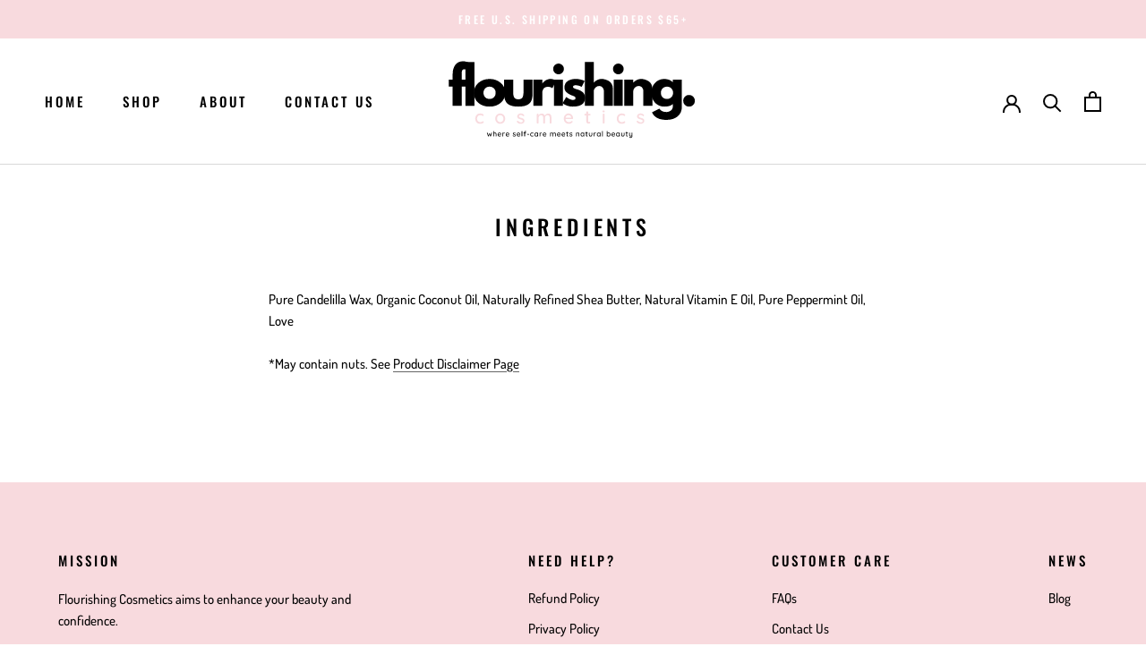

--- FILE ---
content_type: text/html; charset=utf-8
request_url: https://flourishingcosmetics.com/es/cart?view=drawer&timestamp=1768661686224
body_size: -32
content:
<div id="sidebar-cart" class="Drawer Drawer--fromRight" aria-hidden="true" data-section-id="cart" data-section-type="cart" data-section-settings='{
  "type": "drawer",
  "itemCount": 0,
  "drawer": true,
  "hasShippingEstimator": false
}'>
  <div class="Drawer__Header Drawer__Header--bordered Drawer__Container">
      <span class="Drawer__Title Heading u-h4">Cart</span>

      <button class="Drawer__Close Icon-Wrapper--clickable" data-action="close-drawer" data-drawer-id="sidebar-cart" aria-label="Close cart"><svg class="Icon Icon--close" role="presentation" viewBox="0 0 16 14">
      <path d="M15 0L1 14m14 0L1 0" stroke="currentColor" fill="none" fill-rule="evenodd"></path>
    </svg></button>
  </div>

  <form class="Cart Drawer__Content" action="/es/cart" method="POST" novalidate>
    <div class="Drawer__Main" data-scrollable><div class="Cart__ShippingNotice Text--subdued">
          <div class="Drawer__Container"><p>Spend <span><span class=money>$65</span></span> more and get free shipping! (US only)</p></div>
        </div><p class="Cart__Empty Heading u-h5">Your cart is empty</p></div></form>
</div>

--- FILE ---
content_type: image/svg+xml
request_url: https://flourishingcosmetics.com/cdn/shop/files/logo_200_x_60_px_1_350x.svg?v=1686719488
body_size: 9181
content:
<svg xmlns="http://www.w3.org/2000/svg" xmlns:xlink="http://www.w3.org/1999/xlink" width="200" zoomAndPan="magnify" viewBox="0 0 150 44.999999" height="60" preserveAspectRatio="xMidYMid meet" version="1.0"><defs><g/></defs><rect x="-15" width="180" fill="#ffffff" y="-4.5" height="53.999999" fill-opacity="1"/><rect x="-15" width="180" fill="#ffffff" y="-4.5" height="53.999999" fill-opacity="1"/><rect x="-15" width="180" fill="#ffffff" y="-4.5" height="53.999999" fill-opacity="1"/><g fill="#000000" fill-opacity="1"><g transform="translate(15.188141, 24.558966)"><g><path d="M 2.203125 -12.515625 L 2.203125 -15.1875 C 2.210938 -17.050781 2.648438 -18.546875 3.515625 -19.671875 C 4.378906 -20.796875 5.578125 -21.359375 7.109375 -21.359375 C 7.753906 -21.359375 8.375 -21.265625 8.96875 -21.078125 C 9.5625 -20.890625 9.988281 -20.695312 10.25 -20.5 L 10.671875 -20.234375 L 9.15625 -17.1875 C 8.757812 -17.414062 8.328125 -17.53125 7.859375 -17.53125 C 7.316406 -17.53125 6.957031 -17.34375 6.78125 -16.96875 C 6.601562 -16.601562 6.515625 -15.96875 6.515625 -15.0625 L 6.515625 -12.515625 L 9.390625 -12.515625 L 9.390625 -9.21875 L 6.515625 -9.21875 L 6.515625 0 L 2.203125 0 L 2.203125 -9.21875 L 0.390625 -9.21875 L 0.390625 -12.515625 Z M 2.203125 -12.515625 "/></g></g></g><g fill="#000000" fill-opacity="1"><g transform="translate(22.042985, 24.558966)"><g><path d="M 1.46875 0 L 1.46875 -20.984375 L 5.78125 -20.984375 L 5.78125 0 Z M 1.46875 0 "/></g></g></g><g fill="#000000" fill-opacity="1"><g transform="translate(26.994756, 24.558966)"><g><path d="M 2.640625 -1.484375 C 1.253906 -2.722656 0.5625 -4.3125 0.5625 -6.25 C 0.5625 -8.1875 1.285156 -9.773438 2.734375 -11.015625 C 4.179688 -12.265625 5.972656 -12.890625 8.109375 -12.890625 C 10.203125 -12.890625 11.96875 -12.257812 13.40625 -11 C 14.851562 -9.75 15.578125 -8.164062 15.578125 -6.25 C 15.578125 -4.332031 14.867188 -2.75 13.453125 -1.5 C 12.046875 -0.257812 10.265625 0.359375 8.109375 0.359375 C 5.859375 0.359375 4.035156 -0.253906 2.640625 -1.484375 Z M 5.984375 -8.375 C 5.429688 -7.820312 5.15625 -7.113281 5.15625 -6.25 C 5.15625 -5.382812 5.421875 -4.675781 5.953125 -4.125 C 6.492188 -3.582031 7.203125 -3.3125 8.078125 -3.3125 C 8.921875 -3.3125 9.613281 -3.585938 10.15625 -4.140625 C 10.707031 -4.703125 10.984375 -5.40625 10.984375 -6.25 C 10.984375 -7.113281 10.703125 -7.820312 10.140625 -8.375 C 9.578125 -8.925781 8.890625 -9.203125 8.078125 -9.203125 C 7.242188 -9.203125 6.546875 -8.925781 5.984375 -8.375 Z M 5.984375 -8.375 "/></g></g></g><g fill="#000000" fill-opacity="1"><g transform="translate(40.827552, 24.558966)"><g><path d="M 5.546875 -12.515625 L 5.546875 -6.5625 C 5.546875 -5.320312 5.726562 -4.441406 6.09375 -3.921875 C 6.46875 -3.398438 7.101562 -3.140625 8 -3.140625 C 8.894531 -3.140625 9.53125 -3.398438 9.90625 -3.921875 C 10.28125 -4.441406 10.46875 -5.320312 10.46875 -6.5625 L 10.46875 -12.515625 L 14.796875 -12.515625 L 14.796875 -5.515625 C 14.796875 -3.429688 14.253906 -1.929688 13.171875 -1.015625 C 12.085938 -0.0976562 10.363281 0.359375 8 0.359375 C 5.644531 0.359375 3.925781 -0.0976562 2.84375 -1.015625 C 1.757812 -1.929688 1.21875 -3.429688 1.21875 -5.515625 L 1.21875 -12.515625 Z M 5.546875 -12.515625 "/></g></g></g><g fill="#000000" fill-opacity="1"><g transform="translate(54.538368, 24.558966)"><g><path d="M 1.46875 0 L 1.46875 -12.515625 L 5.78125 -12.515625 L 5.78125 -10.71875 L 5.828125 -10.71875 C 5.859375 -10.78125 5.910156 -10.859375 5.984375 -10.953125 C 6.054688 -11.054688 6.210938 -11.226562 6.453125 -11.46875 C 6.703125 -11.71875 6.960938 -11.9375 7.234375 -12.125 C 7.515625 -12.320312 7.875 -12.5 8.3125 -12.65625 C 8.757812 -12.8125 9.210938 -12.890625 9.671875 -12.890625 C 10.140625 -12.890625 10.597656 -12.820312 11.046875 -12.6875 C 11.503906 -12.5625 11.84375 -12.429688 12.0625 -12.296875 L 12.390625 -12.109375 L 10.59375 -8.4375 C 10.050781 -8.894531 9.300781 -9.125 8.34375 -9.125 C 7.820312 -9.125 7.375 -9.007812 7 -8.78125 C 6.625 -8.550781 6.359375 -8.273438 6.203125 -7.953125 C 6.054688 -7.628906 5.945312 -7.351562 5.875 -7.125 C 5.8125 -6.894531 5.78125 -6.71875 5.78125 -6.59375 L 5.78125 0 Z M 1.46875 0 "/></g></g></g><g fill="#000000" fill-opacity="1"><g transform="translate(64.39422, 24.558966)"><g><path d="M 1.875 -19.5 C 2.382812 -20 2.988281 -20.25 3.6875 -20.25 C 4.382812 -20.25 4.984375 -20 5.484375 -19.5 C 5.992188 -19 6.25 -18.394531 6.25 -17.6875 C 6.25 -16.988281 5.992188 -16.382812 5.484375 -15.875 C 4.984375 -15.375 4.382812 -15.125 3.6875 -15.125 C 2.988281 -15.125 2.382812 -15.375 1.875 -15.875 C 1.375 -16.382812 1.125 -16.988281 1.125 -17.6875 C 1.125 -18.394531 1.375 -19 1.875 -19.5 Z M 1.46875 -12.515625 L 1.46875 0 L 5.78125 0 L 5.78125 -12.515625 Z M 1.46875 -12.515625 "/></g></g></g><g fill="#000000" fill-opacity="1"><g transform="translate(69.467986, 24.558966)"><g><path d="M 6.90625 -12.890625 C 7.625 -12.890625 8.332031 -12.804688 9.03125 -12.640625 C 9.726562 -12.472656 10.25 -12.3125 10.59375 -12.15625 L 11.109375 -11.90625 L 9.6875 -9.078125 C 8.707031 -9.597656 7.78125 -9.859375 6.90625 -9.859375 C 6.414062 -9.859375 6.066406 -9.804688 5.859375 -9.703125 C 5.660156 -9.597656 5.5625 -9.398438 5.5625 -9.109375 C 5.5625 -9.035156 5.566406 -8.96875 5.578125 -8.90625 C 5.597656 -8.84375 5.632812 -8.78125 5.6875 -8.71875 C 5.738281 -8.664062 5.78125 -8.617188 5.8125 -8.578125 C 5.851562 -8.535156 5.921875 -8.488281 6.015625 -8.4375 C 6.117188 -8.394531 6.195312 -8.359375 6.25 -8.328125 C 6.3125 -8.304688 6.40625 -8.269531 6.53125 -8.21875 C 6.664062 -8.175781 6.765625 -8.140625 6.828125 -8.109375 C 6.898438 -8.085938 7.007812 -8.050781 7.15625 -8 C 7.3125 -7.957031 7.429688 -7.925781 7.515625 -7.90625 C 8.023438 -7.757812 8.460938 -7.597656 8.828125 -7.421875 C 9.203125 -7.242188 9.597656 -7 10.015625 -6.6875 C 10.429688 -6.375 10.753906 -5.984375 10.984375 -5.515625 C 11.210938 -5.046875 11.328125 -4.507812 11.328125 -3.90625 C 11.328125 -1.0625 9.347656 0.359375 5.390625 0.359375 C 4.492188 0.359375 3.644531 0.222656 2.84375 -0.046875 C 2.039062 -0.328125 1.457031 -0.601562 1.09375 -0.875 L 0.5625 -1.3125 L 2.3125 -4.265625 C 2.445312 -4.148438 2.617188 -4.015625 2.828125 -3.859375 C 3.035156 -3.710938 3.414062 -3.503906 3.96875 -3.234375 C 4.53125 -2.960938 5.015625 -2.828125 5.421875 -2.828125 C 6.316406 -2.828125 6.765625 -3.128906 6.765625 -3.734375 C 6.765625 -4.015625 6.648438 -4.226562 6.421875 -4.375 C 6.191406 -4.53125 5.800781 -4.707031 5.25 -4.90625 C 4.707031 -5.101562 4.285156 -5.28125 3.984375 -5.4375 C 3.203125 -5.84375 2.582031 -6.300781 2.125 -6.8125 C 1.664062 -7.332031 1.4375 -8.015625 1.4375 -8.859375 C 1.4375 -10.128906 1.925781 -11.117188 2.90625 -11.828125 C 3.894531 -12.535156 5.226562 -12.890625 6.90625 -12.890625 Z M 6.90625 -12.890625 "/></g></g></g><g fill="#000000" fill-opacity="1"><g transform="translate(79.177456, 24.558966)"><g><path d="M 1.46875 0 L 1.46875 -20.984375 L 5.78125 -20.984375 L 5.78125 -11.203125 L 5.828125 -11.203125 C 6.953125 -12.328125 8.148438 -12.890625 9.421875 -12.890625 C 10.035156 -12.890625 10.644531 -12.804688 11.25 -12.640625 C 11.863281 -12.472656 12.453125 -12.21875 13.015625 -11.875 C 13.578125 -11.539062 14.03125 -11.0625 14.375 -10.4375 C 14.726562 -9.8125 14.90625 -9.082031 14.90625 -8.25 L 14.90625 0 L 10.59375 0 L 10.59375 -7.078125 C 10.59375 -7.722656 10.382812 -8.289062 9.96875 -8.78125 C 9.550781 -9.269531 9.007812 -9.515625 8.34375 -9.515625 C 7.695312 -9.515625 7.109375 -9.257812 6.578125 -8.75 C 6.046875 -8.25 5.78125 -7.691406 5.78125 -7.078125 L 5.78125 0 Z M 1.46875 0 "/></g></g></g><g fill="#000000" fill-opacity="1"><g transform="translate(93.010255, 24.558966)"><g><path d="M 1.875 -19.5 C 2.382812 -20 2.988281 -20.25 3.6875 -20.25 C 4.382812 -20.25 4.984375 -20 5.484375 -19.5 C 5.992188 -19 6.25 -18.394531 6.25 -17.6875 C 6.25 -16.988281 5.992188 -16.382812 5.484375 -15.875 C 4.984375 -15.375 4.382812 -15.125 3.6875 -15.125 C 2.988281 -15.125 2.382812 -15.375 1.875 -15.875 C 1.375 -16.382812 1.125 -16.988281 1.125 -17.6875 C 1.125 -18.394531 1.375 -19 1.875 -19.5 Z M 1.46875 -12.515625 L 1.46875 0 L 5.78125 0 L 5.78125 -12.515625 Z M 1.46875 -12.515625 "/></g></g></g><g fill="#000000" fill-opacity="1"><g transform="translate(98.084021, 24.558966)"><g><path d="M 1.46875 0 L 1.46875 -12.515625 L 5.78125 -12.515625 L 5.78125 -11.203125 L 5.828125 -11.203125 C 6.953125 -12.328125 8.148438 -12.890625 9.421875 -12.890625 C 10.035156 -12.890625 10.644531 -12.804688 11.25 -12.640625 C 11.863281 -12.472656 12.453125 -12.21875 13.015625 -11.875 C 13.578125 -11.539062 14.03125 -11.0625 14.375 -10.4375 C 14.726562 -9.8125 14.90625 -9.082031 14.90625 -8.25 L 14.90625 0 L 10.59375 0 L 10.59375 -7.078125 C 10.59375 -7.722656 10.382812 -8.289062 9.96875 -8.78125 C 9.550781 -9.269531 9.007812 -9.515625 8.34375 -9.515625 C 7.695312 -9.515625 7.109375 -9.257812 6.578125 -8.75 C 6.046875 -8.25 5.78125 -7.691406 5.78125 -7.078125 L 5.78125 0 Z M 1.46875 0 "/></g></g></g><g fill="#000000" fill-opacity="1"><g transform="translate(111.916815, 24.558966)"><g><path d="M 0.90625 3.078125 L 4.4375 1.34375 C 5.09375 2.414062 6.222656 2.953125 7.828125 2.953125 C 8.578125 2.953125 9.273438 2.710938 9.921875 2.234375 C 10.566406 1.753906 10.890625 1.019531 10.890625 0.03125 L 10.890625 -0.90625 C 10.117188 -0.0625 8.75 0.359375 6.78125 0.359375 C 4.976562 0.359375 3.488281 -0.273438 2.3125 -1.546875 C 1.144531 -2.828125 0.5625 -4.394531 0.5625 -6.25 C 0.5625 -8.101562 1.144531 -9.671875 2.3125 -10.953125 C 3.488281 -12.242188 4.976562 -12.890625 6.78125 -12.890625 C 8.394531 -12.890625 9.738281 -12.390625 10.8125 -11.390625 L 10.890625 -11.390625 L 10.890625 -12.515625 L 15.203125 -12.515625 L 15.203125 0.34375 C 15.203125 2.375 14.523438 3.941406 13.171875 5.046875 C 11.828125 6.160156 10.046875 6.71875 7.828125 6.71875 C 4.253906 6.71875 1.945312 5.503906 0.90625 3.078125 Z M 5.984375 -8.375 C 5.429688 -7.820312 5.15625 -7.113281 5.15625 -6.25 C 5.15625 -5.382812 5.421875 -4.675781 5.953125 -4.125 C 6.492188 -3.582031 7.203125 -3.3125 8.078125 -3.3125 C 8.921875 -3.3125 9.613281 -3.585938 10.15625 -4.140625 C 10.707031 -4.703125 10.984375 -5.40625 10.984375 -6.25 C 10.984375 -7.113281 10.703125 -7.820312 10.140625 -8.375 C 9.578125 -8.925781 8.890625 -9.203125 8.078125 -9.203125 C 7.242188 -9.203125 6.546875 -8.925781 5.984375 -8.375 Z M 5.984375 -8.375 "/></g></g></g><g fill="#000000" fill-opacity="1"><g transform="translate(126.286382, 24.558966)"><g><path d="M 4.25 -5.21875 C 5.03125 -5.21875 5.691406 -4.945312 6.234375 -4.40625 C 6.773438 -3.863281 7.046875 -3.203125 7.046875 -2.421875 C 7.046875 -1.648438 6.773438 -0.992188 6.234375 -0.453125 C 5.691406 0.0859375 5.03125 0.359375 4.25 0.359375 C 3.476562 0.359375 2.820312 0.0859375 2.28125 -0.453125 C 1.738281 -0.992188 1.46875 -1.648438 1.46875 -2.421875 C 1.46875 -3.203125 1.738281 -3.863281 2.28125 -4.40625 C 2.820312 -4.945312 3.476562 -5.21875 4.25 -5.21875 Z M 4.25 -5.21875 "/></g></g></g><g fill="#f8dade" fill-opacity="1"><g transform="translate(27.848653, 33.058191)"><g><path d="M 2.703125 -4.859375 C 3.179688 -4.859375 3.578125 -4.78125 3.890625 -4.625 C 4.210938 -4.476562 4.375 -4.285156 4.375 -4.046875 C 4.375 -3.941406 4.335938 -3.847656 4.265625 -3.765625 C 4.203125 -3.691406 4.125 -3.65625 4.03125 -3.65625 C 3.945312 -3.65625 3.878906 -3.664062 3.828125 -3.6875 C 3.785156 -3.707031 3.726562 -3.75 3.65625 -3.8125 C 3.613281 -3.84375 3.554688 -3.882812 3.484375 -3.9375 C 3.410156 -3.96875 3.304688 -3.992188 3.171875 -4.015625 C 3.035156 -4.046875 2.914062 -4.0625 2.8125 -4.0625 C 2.5 -4.0625 2.21875 -3.988281 1.96875 -3.84375 C 1.726562 -3.695312 1.539062 -3.492188 1.40625 -3.234375 C 1.28125 -2.984375 1.21875 -2.703125 1.21875 -2.390625 C 1.21875 -2.066406 1.28125 -1.773438 1.40625 -1.515625 C 1.539062 -1.265625 1.722656 -1.066406 1.953125 -0.921875 C 2.191406 -0.773438 2.460938 -0.703125 2.765625 -0.703125 C 3.078125 -0.703125 3.332031 -0.753906 3.53125 -0.859375 C 3.570312 -0.878906 3.628906 -0.914062 3.703125 -0.96875 C 3.753906 -1.019531 3.800781 -1.054688 3.84375 -1.078125 C 3.894531 -1.097656 3.957031 -1.109375 4.03125 -1.109375 C 4.144531 -1.109375 4.234375 -1.070312 4.296875 -1 C 4.367188 -0.925781 4.40625 -0.828125 4.40625 -0.703125 C 4.40625 -0.578125 4.328125 -0.453125 4.171875 -0.328125 C 4.015625 -0.203125 3.800781 -0.0976562 3.53125 -0.015625 C 3.257812 0.0546875 2.972656 0.09375 2.671875 0.09375 C 2.203125 0.09375 1.789062 -0.0078125 1.4375 -0.21875 C 1.09375 -0.4375 0.828125 -0.734375 0.640625 -1.109375 C 0.453125 -1.492188 0.359375 -1.921875 0.359375 -2.390625 C 0.359375 -2.847656 0.457031 -3.265625 0.65625 -3.640625 C 0.851562 -4.023438 1.128906 -4.320312 1.484375 -4.53125 C 1.835938 -4.75 2.242188 -4.859375 2.703125 -4.859375 Z M 2.703125 -4.859375 "/></g></g></g><g fill="#f8dade" fill-opacity="1"><g transform="translate(37.406685, 33.058191)"><g><path d="M 5.140625 -2.375 C 5.140625 -1.90625 5.03125 -1.484375 4.8125 -1.109375 C 4.601562 -0.734375 4.316406 -0.4375 3.953125 -0.21875 C 3.585938 -0.0078125 3.1875 0.09375 2.75 0.09375 C 2.300781 0.09375 1.894531 -0.0078125 1.53125 -0.21875 C 1.164062 -0.4375 0.878906 -0.734375 0.671875 -1.109375 C 0.460938 -1.484375 0.359375 -1.90625 0.359375 -2.375 C 0.359375 -2.84375 0.460938 -3.265625 0.671875 -3.640625 C 0.878906 -4.023438 1.164062 -4.320312 1.53125 -4.53125 C 1.894531 -4.75 2.300781 -4.859375 2.75 -4.859375 C 3.1875 -4.859375 3.585938 -4.75 3.953125 -4.53125 C 4.316406 -4.320312 4.601562 -4.023438 4.8125 -3.640625 C 5.03125 -3.265625 5.140625 -2.84375 5.140625 -2.375 Z M 4.28125 -2.375 C 4.28125 -2.695312 4.210938 -2.988281 4.078125 -3.25 C 3.941406 -3.507812 3.753906 -3.707031 3.515625 -3.84375 C 3.285156 -3.988281 3.03125 -4.0625 2.75 -4.0625 C 2.457031 -4.0625 2.195312 -3.988281 1.96875 -3.84375 C 1.738281 -3.707031 1.554688 -3.507812 1.421875 -3.25 C 1.285156 -2.988281 1.21875 -2.695312 1.21875 -2.375 C 1.21875 -2.050781 1.285156 -1.765625 1.421875 -1.515625 C 1.554688 -1.265625 1.738281 -1.066406 1.96875 -0.921875 C 2.195312 -0.773438 2.457031 -0.703125 2.75 -0.703125 C 3.03125 -0.703125 3.285156 -0.773438 3.515625 -0.921875 C 3.753906 -1.066406 3.941406 -1.265625 4.078125 -1.515625 C 4.210938 -1.765625 4.28125 -2.050781 4.28125 -2.375 Z M 4.28125 -2.375 "/></g></g></g><g fill="#f8dade" fill-opacity="1"><g transform="translate(47.798099, 33.058191)"><g><path d="M 0.375 -0.75 C 0.320312 -0.832031 0.296875 -0.910156 0.296875 -0.984375 C 0.296875 -1.109375 0.359375 -1.210938 0.484375 -1.296875 C 0.546875 -1.335938 0.613281 -1.359375 0.6875 -1.359375 C 0.800781 -1.359375 0.898438 -1.3125 0.984375 -1.21875 C 1.171875 -1.019531 1.367188 -0.867188 1.578125 -0.765625 C 1.785156 -0.660156 2.03125 -0.609375 2.3125 -0.609375 C 2.550781 -0.609375 2.753906 -0.660156 2.921875 -0.765625 C 3.097656 -0.867188 3.1875 -1.03125 3.1875 -1.25 C 3.1875 -1.457031 3.097656 -1.613281 2.921875 -1.71875 C 2.742188 -1.832031 2.484375 -1.929688 2.140625 -2.015625 C 1.796875 -2.109375 1.507812 -2.203125 1.28125 -2.296875 C 1.0625 -2.398438 0.875 -2.546875 0.71875 -2.734375 C 0.570312 -2.929688 0.5 -3.179688 0.5 -3.484375 C 0.5 -3.753906 0.570312 -3.992188 0.71875 -4.203125 C 0.875 -4.410156 1.082031 -4.570312 1.34375 -4.6875 C 1.601562 -4.800781 1.882812 -4.859375 2.1875 -4.859375 C 2.476562 -4.859375 2.765625 -4.800781 3.046875 -4.6875 C 3.335938 -4.582031 3.570312 -4.421875 3.75 -4.203125 C 3.820312 -4.109375 3.859375 -4.019531 3.859375 -3.9375 C 3.859375 -3.832031 3.8125 -3.738281 3.71875 -3.65625 C 3.65625 -3.601562 3.578125 -3.578125 3.484375 -3.578125 C 3.378906 -3.578125 3.289062 -3.609375 3.21875 -3.671875 C 3.09375 -3.816406 2.9375 -3.925781 2.75 -4 C 2.570312 -4.082031 2.367188 -4.125 2.140625 -4.125 C 1.910156 -4.125 1.71875 -4.078125 1.5625 -3.984375 C 1.40625 -3.898438 1.328125 -3.742188 1.328125 -3.515625 C 1.328125 -3.304688 1.414062 -3.148438 1.59375 -3.046875 C 1.769531 -2.941406 2.046875 -2.84375 2.421875 -2.75 C 2.742188 -2.664062 3.007812 -2.570312 3.21875 -2.46875 C 3.425781 -2.375 3.601562 -2.234375 3.75 -2.046875 C 3.894531 -1.859375 3.96875 -1.609375 3.96875 -1.296875 C 3.96875 -1.015625 3.882812 -0.769531 3.71875 -0.5625 C 3.5625 -0.351562 3.347656 -0.191406 3.078125 -0.078125 C 2.816406 0.0351562 2.539062 0.09375 2.25 0.09375 C 1.863281 0.09375 1.507812 0.0234375 1.1875 -0.109375 C 0.863281 -0.242188 0.59375 -0.457031 0.375 -0.75 Z M 0.375 -0.75 "/></g></g></g><g fill="#f8dade" fill-opacity="1"><g transform="translate(57.020969, 33.058191)"><g><path d="M 6.09375 -4.828125 C 7.144531 -4.828125 7.671875 -4.171875 7.671875 -2.859375 L 7.671875 -0.4375 C 7.671875 -0.3125 7.628906 -0.207031 7.546875 -0.125 C 7.472656 -0.0390625 7.375 0 7.25 0 C 7.125 0 7.019531 -0.0390625 6.9375 -0.125 C 6.851562 -0.207031 6.8125 -0.3125 6.8125 -0.4375 L 6.8125 -2.84375 C 6.8125 -3.632812 6.476562 -4.03125 5.8125 -4.03125 C 5.582031 -4.03125 5.367188 -3.976562 5.171875 -3.875 C 4.984375 -3.769531 4.835938 -3.625 4.734375 -3.4375 C 4.628906 -3.257812 4.578125 -3.0625 4.578125 -2.84375 L 4.578125 -0.4375 C 4.578125 -0.3125 4.535156 -0.207031 4.453125 -0.125 C 4.367188 -0.0390625 4.265625 0 4.140625 0 C 4.015625 0 3.910156 -0.0390625 3.828125 -0.125 C 3.753906 -0.207031 3.71875 -0.3125 3.71875 -0.4375 L 3.71875 -2.859375 C 3.71875 -3.210938 3.640625 -3.492188 3.484375 -3.703125 C 3.335938 -3.921875 3.085938 -4.03125 2.734375 -4.03125 C 2.378906 -4.03125 2.082031 -3.914062 1.84375 -3.6875 C 1.613281 -3.46875 1.5 -3.191406 1.5 -2.859375 L 1.5 -0.4375 C 1.5 -0.3125 1.457031 -0.207031 1.375 -0.125 C 1.300781 -0.0390625 1.195312 0 1.0625 0 C 0.9375 0 0.832031 -0.0390625 0.75 -0.125 C 0.675781 -0.207031 0.640625 -0.3125 0.640625 -0.4375 L 0.640625 -4.3125 C 0.640625 -4.4375 0.679688 -4.539062 0.765625 -4.625 C 0.847656 -4.707031 0.945312 -4.75 1.0625 -4.75 C 1.195312 -4.75 1.300781 -4.707031 1.375 -4.625 C 1.457031 -4.539062 1.5 -4.4375 1.5 -4.3125 L 1.5 -4 C 1.65625 -4.226562 1.863281 -4.421875 2.125 -4.578125 C 2.394531 -4.742188 2.679688 -4.828125 2.984375 -4.828125 C 3.734375 -4.828125 4.222656 -4.492188 4.453125 -3.828125 C 4.585938 -4.085938 4.804688 -4.316406 5.109375 -4.515625 C 5.421875 -4.722656 5.75 -4.828125 6.09375 -4.828125 Z M 6.09375 -4.828125 "/></g></g></g><g fill="#f8dade" fill-opacity="1"><g transform="translate(70.238648, 33.058191)"><g><path d="M 4.8125 -2.5625 C 4.800781 -2.445312 4.753906 -2.351562 4.671875 -2.28125 C 4.585938 -2.207031 4.488281 -2.171875 4.375 -2.171875 L 1.1875 -2.171875 C 1.226562 -1.722656 1.394531 -1.363281 1.6875 -1.09375 C 1.976562 -0.832031 2.335938 -0.703125 2.765625 -0.703125 C 3.054688 -0.703125 3.289062 -0.742188 3.46875 -0.828125 C 3.65625 -0.910156 3.816406 -1.019531 3.953125 -1.15625 C 4.046875 -1.207031 4.132812 -1.234375 4.21875 -1.234375 C 4.320312 -1.234375 4.40625 -1.195312 4.46875 -1.125 C 4.539062 -1.0625 4.578125 -0.976562 4.578125 -0.875 C 4.578125 -0.75 4.515625 -0.632812 4.390625 -0.53125 C 4.210938 -0.351562 3.976562 -0.203125 3.6875 -0.078125 C 3.40625 0.0351562 3.113281 0.09375 2.8125 0.09375 C 2.320312 0.09375 1.890625 -0.0078125 1.515625 -0.21875 C 1.140625 -0.425781 0.851562 -0.710938 0.65625 -1.078125 C 0.457031 -1.441406 0.359375 -1.859375 0.359375 -2.328125 C 0.359375 -2.835938 0.460938 -3.28125 0.671875 -3.65625 C 0.878906 -4.039062 1.148438 -4.335938 1.484375 -4.546875 C 1.828125 -4.753906 2.195312 -4.859375 2.59375 -4.859375 C 2.976562 -4.859375 3.335938 -4.757812 3.671875 -4.5625 C 4.015625 -4.363281 4.285156 -4.085938 4.484375 -3.734375 C 4.691406 -3.378906 4.800781 -2.988281 4.8125 -2.5625 Z M 2.59375 -4.0625 C 2.25 -4.0625 1.953125 -3.960938 1.703125 -3.765625 C 1.460938 -3.578125 1.300781 -3.285156 1.21875 -2.890625 L 3.890625 -2.890625 L 3.890625 -2.96875 C 3.867188 -3.28125 3.726562 -3.539062 3.46875 -3.75 C 3.207031 -3.957031 2.914062 -4.0625 2.59375 -4.0625 Z M 2.59375 -4.0625 "/></g></g></g><g fill="#f8dade" fill-opacity="1"><g transform="translate(80.303961, 33.058191)"><g><path d="M 1.9375 -3.90625 L 1.9375 -1.203125 C 1.9375 -0.898438 2.070312 -0.75 2.34375 -0.75 C 2.382812 -0.75 2.441406 -0.757812 2.515625 -0.78125 C 2.585938 -0.800781 2.644531 -0.8125 2.6875 -0.8125 C 2.757812 -0.8125 2.820312 -0.773438 2.875 -0.703125 C 2.9375 -0.640625 2.96875 -0.5625 2.96875 -0.46875 C 2.96875 -0.332031 2.894531 -0.21875 2.75 -0.125 C 2.601562 -0.0390625 2.4375 0 2.25 0 C 2.050781 0 1.867188 -0.0195312 1.703125 -0.0625 C 1.535156 -0.101562 1.382812 -0.207031 1.25 -0.375 C 1.125 -0.550781 1.0625 -0.816406 1.0625 -1.171875 L 1.0625 -3.90625 L 0.546875 -3.90625 C 0.429688 -3.90625 0.332031 -3.941406 0.25 -4.015625 C 0.175781 -4.085938 0.140625 -4.1875 0.140625 -4.3125 C 0.140625 -4.425781 0.175781 -4.515625 0.25 -4.578125 C 0.332031 -4.648438 0.429688 -4.6875 0.546875 -4.6875 L 1.0625 -4.6875 L 1.0625 -5.453125 C 1.0625 -5.578125 1.101562 -5.679688 1.1875 -5.765625 C 1.269531 -5.847656 1.375 -5.890625 1.5 -5.890625 C 1.625 -5.890625 1.726562 -5.847656 1.8125 -5.765625 C 1.894531 -5.679688 1.9375 -5.578125 1.9375 -5.453125 L 1.9375 -4.6875 L 2.6875 -4.6875 C 2.800781 -4.6875 2.894531 -4.648438 2.96875 -4.578125 C 3.039062 -4.503906 3.078125 -4.410156 3.078125 -4.296875 C 3.078125 -4.179688 3.039062 -4.085938 2.96875 -4.015625 C 2.894531 -3.941406 2.800781 -3.90625 2.6875 -3.90625 Z M 1.9375 -3.90625 "/></g></g></g><g fill="#f8dade" fill-opacity="1"><g transform="translate(88.648151, 33.058191)"><g><path d="M 1.453125 -0.4375 C 1.453125 -0.3125 1.410156 -0.207031 1.328125 -0.125 C 1.253906 -0.0390625 1.15625 0 1.03125 0 C 0.90625 0 0.800781 -0.0390625 0.71875 -0.125 C 0.632812 -0.207031 0.59375 -0.3125 0.59375 -0.4375 L 0.59375 -4.359375 C 0.59375 -4.484375 0.632812 -4.585938 0.71875 -4.671875 C 0.800781 -4.753906 0.90625 -4.796875 1.03125 -4.796875 C 1.15625 -4.796875 1.253906 -4.753906 1.328125 -4.671875 C 1.410156 -4.585938 1.453125 -4.484375 1.453125 -4.359375 Z M 1.03125 -5.390625 C 0.851562 -5.390625 0.722656 -5.421875 0.640625 -5.484375 C 0.566406 -5.546875 0.53125 -5.648438 0.53125 -5.796875 L 0.53125 -5.9375 C 0.53125 -6.082031 0.570312 -6.179688 0.65625 -6.234375 C 0.738281 -6.296875 0.863281 -6.328125 1.03125 -6.328125 C 1.195312 -6.328125 1.316406 -6.296875 1.390625 -6.234375 C 1.472656 -6.171875 1.515625 -6.070312 1.515625 -5.9375 L 1.515625 -5.796875 C 1.515625 -5.648438 1.472656 -5.546875 1.390625 -5.484375 C 1.316406 -5.421875 1.195312 -5.390625 1.03125 -5.390625 Z M 1.03125 -5.390625 "/></g></g></g><g fill="#f8dade" fill-opacity="1"><g transform="translate(95.606381, 33.058191)"><g><path d="M 2.703125 -4.859375 C 3.179688 -4.859375 3.578125 -4.78125 3.890625 -4.625 C 4.210938 -4.476562 4.375 -4.285156 4.375 -4.046875 C 4.375 -3.941406 4.335938 -3.847656 4.265625 -3.765625 C 4.203125 -3.691406 4.125 -3.65625 4.03125 -3.65625 C 3.945312 -3.65625 3.878906 -3.664062 3.828125 -3.6875 C 3.785156 -3.707031 3.726562 -3.75 3.65625 -3.8125 C 3.613281 -3.84375 3.554688 -3.882812 3.484375 -3.9375 C 3.410156 -3.96875 3.304688 -3.992188 3.171875 -4.015625 C 3.035156 -4.046875 2.914062 -4.0625 2.8125 -4.0625 C 2.5 -4.0625 2.21875 -3.988281 1.96875 -3.84375 C 1.726562 -3.695312 1.539062 -3.492188 1.40625 -3.234375 C 1.28125 -2.984375 1.21875 -2.703125 1.21875 -2.390625 C 1.21875 -2.066406 1.28125 -1.773438 1.40625 -1.515625 C 1.539062 -1.265625 1.722656 -1.066406 1.953125 -0.921875 C 2.191406 -0.773438 2.460938 -0.703125 2.765625 -0.703125 C 3.078125 -0.703125 3.332031 -0.753906 3.53125 -0.859375 C 3.570312 -0.878906 3.628906 -0.914062 3.703125 -0.96875 C 3.753906 -1.019531 3.800781 -1.054688 3.84375 -1.078125 C 3.894531 -1.097656 3.957031 -1.109375 4.03125 -1.109375 C 4.144531 -1.109375 4.234375 -1.070312 4.296875 -1 C 4.367188 -0.925781 4.40625 -0.828125 4.40625 -0.703125 C 4.40625 -0.578125 4.328125 -0.453125 4.171875 -0.328125 C 4.015625 -0.203125 3.800781 -0.0976562 3.53125 -0.015625 C 3.257812 0.0546875 2.972656 0.09375 2.671875 0.09375 C 2.203125 0.09375 1.789062 -0.0078125 1.4375 -0.21875 C 1.09375 -0.4375 0.828125 -0.734375 0.640625 -1.109375 C 0.453125 -1.492188 0.359375 -1.921875 0.359375 -2.390625 C 0.359375 -2.847656 0.457031 -3.265625 0.65625 -3.640625 C 0.851562 -4.023438 1.128906 -4.320312 1.484375 -4.53125 C 1.835938 -4.75 2.242188 -4.859375 2.703125 -4.859375 Z M 2.703125 -4.859375 "/></g></g></g><g fill="#f8dade" fill-opacity="1"><g transform="translate(105.164412, 33.058191)"><g><path d="M 0.375 -0.75 C 0.320312 -0.832031 0.296875 -0.910156 0.296875 -0.984375 C 0.296875 -1.109375 0.359375 -1.210938 0.484375 -1.296875 C 0.546875 -1.335938 0.613281 -1.359375 0.6875 -1.359375 C 0.800781 -1.359375 0.898438 -1.3125 0.984375 -1.21875 C 1.171875 -1.019531 1.367188 -0.867188 1.578125 -0.765625 C 1.785156 -0.660156 2.03125 -0.609375 2.3125 -0.609375 C 2.550781 -0.609375 2.753906 -0.660156 2.921875 -0.765625 C 3.097656 -0.867188 3.1875 -1.03125 3.1875 -1.25 C 3.1875 -1.457031 3.097656 -1.613281 2.921875 -1.71875 C 2.742188 -1.832031 2.484375 -1.929688 2.140625 -2.015625 C 1.796875 -2.109375 1.507812 -2.203125 1.28125 -2.296875 C 1.0625 -2.398438 0.875 -2.546875 0.71875 -2.734375 C 0.570312 -2.929688 0.5 -3.179688 0.5 -3.484375 C 0.5 -3.753906 0.570312 -3.992188 0.71875 -4.203125 C 0.875 -4.410156 1.082031 -4.570312 1.34375 -4.6875 C 1.601562 -4.800781 1.882812 -4.859375 2.1875 -4.859375 C 2.476562 -4.859375 2.765625 -4.800781 3.046875 -4.6875 C 3.335938 -4.582031 3.570312 -4.421875 3.75 -4.203125 C 3.820312 -4.109375 3.859375 -4.019531 3.859375 -3.9375 C 3.859375 -3.832031 3.8125 -3.738281 3.71875 -3.65625 C 3.65625 -3.601562 3.578125 -3.578125 3.484375 -3.578125 C 3.378906 -3.578125 3.289062 -3.609375 3.21875 -3.671875 C 3.09375 -3.816406 2.9375 -3.925781 2.75 -4 C 2.570312 -4.082031 2.367188 -4.125 2.140625 -4.125 C 1.910156 -4.125 1.71875 -4.078125 1.5625 -3.984375 C 1.40625 -3.898438 1.328125 -3.742188 1.328125 -3.515625 C 1.328125 -3.304688 1.414062 -3.148438 1.59375 -3.046875 C 1.769531 -2.941406 2.046875 -2.84375 2.421875 -2.75 C 2.742188 -2.664062 3.007812 -2.570312 3.21875 -2.46875 C 3.425781 -2.375 3.601562 -2.234375 3.75 -2.046875 C 3.894531 -1.859375 3.96875 -1.609375 3.96875 -1.296875 C 3.96875 -1.015625 3.882812 -0.769531 3.71875 -0.5625 C 3.5625 -0.351562 3.347656 -0.191406 3.078125 -0.078125 C 2.816406 0.0351562 2.539062 0.09375 2.25 0.09375 C 1.863281 0.09375 1.507812 0.0234375 1.1875 -0.109375 C 0.863281 -0.242188 0.59375 -0.457031 0.375 -0.75 Z M 0.375 -0.75 "/></g></g></g><g fill="#000000" fill-opacity="1"><g transform="translate(33.684414, 39.221277)"><g><path d="M 2.390625 -1.84375 C 2.429688 -1.84375 2.46875 -1.828125 2.5 -1.796875 C 2.53125 -1.765625 2.546875 -1.726562 2.546875 -1.6875 C 2.546875 -1.664062 2.539062 -1.640625 2.53125 -1.609375 L 2 -0.109375 C 1.988281 -0.0664062 1.96875 -0.0351562 1.9375 -0.015625 C 1.90625 -0.00390625 1.867188 0 1.828125 0 C 1.765625 0 1.71875 -0.0351562 1.6875 -0.109375 L 1.3125 -1.0625 L 0.984375 -0.109375 C 0.972656 -0.078125 0.953125 -0.0507812 0.921875 -0.03125 C 0.898438 -0.0078125 0.875 0 0.84375 0 C 0.800781 0 0.765625 -0.00390625 0.734375 -0.015625 C 0.703125 -0.0351562 0.679688 -0.0664062 0.671875 -0.109375 L 0.125 -1.609375 C 0.113281 -1.640625 0.109375 -1.664062 0.109375 -1.6875 C 0.109375 -1.726562 0.125 -1.765625 0.15625 -1.796875 C 0.1875 -1.828125 0.226562 -1.84375 0.28125 -1.84375 C 0.363281 -1.84375 0.414062 -1.8125 0.4375 -1.75 L 0.84375 -0.5625 L 1.1875 -1.4375 C 1.207031 -1.507812 1.257812 -1.546875 1.34375 -1.546875 C 1.40625 -1.546875 1.453125 -1.507812 1.484375 -1.4375 L 1.8125 -0.578125 L 2.234375 -1.75 C 2.253906 -1.8125 2.304688 -1.84375 2.390625 -1.84375 Z M 2.390625 -1.84375 "/></g></g></g><g fill="#000000" fill-opacity="1"><g transform="translate(36.557942, 39.221277)"><g><path d="M 1.15625 -1.859375 C 1.570312 -1.859375 1.78125 -1.609375 1.78125 -1.109375 L 1.78125 -0.171875 C 1.78125 -0.117188 1.765625 -0.078125 1.734375 -0.046875 C 1.703125 -0.015625 1.660156 0 1.609375 0 C 1.566406 0 1.53125 -0.015625 1.5 -0.046875 C 1.46875 -0.078125 1.453125 -0.117188 1.453125 -0.171875 L 1.453125 -1.109375 C 1.453125 -1.410156 1.320312 -1.5625 1.0625 -1.5625 C 0.925781 -1.5625 0.8125 -1.515625 0.71875 -1.421875 C 0.625 -1.335938 0.578125 -1.234375 0.578125 -1.109375 L 0.578125 -0.171875 C 0.578125 -0.117188 0.5625 -0.078125 0.53125 -0.046875 C 0.5 -0.015625 0.457031 0 0.40625 0 C 0.363281 0 0.328125 -0.015625 0.296875 -0.046875 C 0.265625 -0.078125 0.25 -0.117188 0.25 -0.171875 L 0.25 -2.421875 C 0.25 -2.460938 0.265625 -2.5 0.296875 -2.53125 C 0.328125 -2.570312 0.363281 -2.59375 0.40625 -2.59375 C 0.457031 -2.59375 0.5 -2.570312 0.53125 -2.53125 C 0.5625 -2.5 0.578125 -2.460938 0.578125 -2.421875 L 0.578125 -1.53125 C 0.640625 -1.625 0.722656 -1.703125 0.828125 -1.765625 C 0.929688 -1.828125 1.039062 -1.859375 1.15625 -1.859375 Z M 1.15625 -1.859375 "/></g></g></g><g fill="#000000" fill-opacity="1"><g transform="translate(38.794461, 39.221277)"><g><path d="M 1.859375 -0.984375 C 1.859375 -0.941406 1.835938 -0.90625 1.796875 -0.875 C 1.765625 -0.851562 1.726562 -0.84375 1.6875 -0.84375 L 0.453125 -0.84375 C 0.472656 -0.664062 0.539062 -0.523438 0.65625 -0.421875 C 0.769531 -0.316406 0.90625 -0.265625 1.0625 -0.265625 C 1.175781 -0.265625 1.269531 -0.28125 1.34375 -0.3125 C 1.414062 -0.351562 1.476562 -0.398438 1.53125 -0.453125 C 1.5625 -0.472656 1.59375 -0.484375 1.625 -0.484375 C 1.664062 -0.484375 1.695312 -0.46875 1.71875 -0.4375 C 1.75 -0.40625 1.765625 -0.375 1.765625 -0.34375 C 1.765625 -0.289062 1.742188 -0.242188 1.703125 -0.203125 C 1.628906 -0.140625 1.535156 -0.0820312 1.421875 -0.03125 C 1.316406 0.0078125 1.203125 0.03125 1.078125 0.03125 C 0.890625 0.03125 0.722656 -0.00390625 0.578125 -0.078125 C 0.441406 -0.160156 0.332031 -0.269531 0.25 -0.40625 C 0.175781 -0.550781 0.140625 -0.71875 0.140625 -0.90625 C 0.140625 -1.09375 0.175781 -1.257812 0.25 -1.40625 C 0.332031 -1.5625 0.441406 -1.675781 0.578125 -1.75 C 0.710938 -1.832031 0.851562 -1.875 1 -1.875 C 1.144531 -1.875 1.28125 -1.832031 1.40625 -1.75 C 1.539062 -1.675781 1.648438 -1.570312 1.734375 -1.4375 C 1.816406 -1.300781 1.859375 -1.148438 1.859375 -0.984375 Z M 1 -1.5625 C 0.875 -1.5625 0.757812 -1.523438 0.65625 -1.453125 C 0.5625 -1.378906 0.5 -1.265625 0.46875 -1.109375 L 1.5 -1.109375 L 1.5 -1.140625 C 1.488281 -1.265625 1.429688 -1.363281 1.328125 -1.4375 C 1.234375 -1.519531 1.125 -1.5625 1 -1.5625 Z M 1 -1.5625 "/></g></g></g><g fill="#000000" fill-opacity="1"><g transform="translate(40.99948, 39.221277)"><g><path d="M 1.15625 -1.875 C 1.21875 -1.875 1.269531 -1.859375 1.3125 -1.828125 C 1.363281 -1.796875 1.390625 -1.757812 1.390625 -1.71875 C 1.390625 -1.65625 1.375 -1.609375 1.34375 -1.578125 C 1.3125 -1.554688 1.273438 -1.546875 1.234375 -1.546875 C 1.210938 -1.546875 1.179688 -1.550781 1.140625 -1.5625 C 1.085938 -1.570312 1.050781 -1.578125 1.03125 -1.578125 C 0.957031 -1.578125 0.882812 -1.550781 0.8125 -1.5 C 0.738281 -1.457031 0.679688 -1.390625 0.640625 -1.296875 C 0.597656 -1.210938 0.578125 -1.117188 0.578125 -1.015625 L 0.578125 -0.171875 C 0.578125 -0.117188 0.5625 -0.078125 0.53125 -0.046875 C 0.5 -0.015625 0.457031 0 0.40625 0 C 0.363281 0 0.328125 -0.015625 0.296875 -0.046875 C 0.265625 -0.078125 0.25 -0.117188 0.25 -0.171875 L 0.25 -1.671875 C 0.25 -1.710938 0.265625 -1.75 0.296875 -1.78125 C 0.328125 -1.8125 0.363281 -1.828125 0.40625 -1.828125 C 0.457031 -1.828125 0.5 -1.8125 0.53125 -1.78125 C 0.5625 -1.75 0.578125 -1.710938 0.578125 -1.671875 L 0.578125 -1.484375 C 0.628906 -1.597656 0.707031 -1.691406 0.8125 -1.765625 C 0.914062 -1.835938 1.03125 -1.875 1.15625 -1.875 Z M 1.15625 -1.875 "/></g></g></g><g fill="#000000" fill-opacity="1"><g transform="translate(42.654997, 39.221277)"><g><path d="M 1.859375 -0.984375 C 1.859375 -0.941406 1.835938 -0.90625 1.796875 -0.875 C 1.765625 -0.851562 1.726562 -0.84375 1.6875 -0.84375 L 0.453125 -0.84375 C 0.472656 -0.664062 0.539062 -0.523438 0.65625 -0.421875 C 0.769531 -0.316406 0.90625 -0.265625 1.0625 -0.265625 C 1.175781 -0.265625 1.269531 -0.28125 1.34375 -0.3125 C 1.414062 -0.351562 1.476562 -0.398438 1.53125 -0.453125 C 1.5625 -0.472656 1.59375 -0.484375 1.625 -0.484375 C 1.664062 -0.484375 1.695312 -0.46875 1.71875 -0.4375 C 1.75 -0.40625 1.765625 -0.375 1.765625 -0.34375 C 1.765625 -0.289062 1.742188 -0.242188 1.703125 -0.203125 C 1.628906 -0.140625 1.535156 -0.0820312 1.421875 -0.03125 C 1.316406 0.0078125 1.203125 0.03125 1.078125 0.03125 C 0.890625 0.03125 0.722656 -0.00390625 0.578125 -0.078125 C 0.441406 -0.160156 0.332031 -0.269531 0.25 -0.40625 C 0.175781 -0.550781 0.140625 -0.71875 0.140625 -0.90625 C 0.140625 -1.09375 0.175781 -1.257812 0.25 -1.40625 C 0.332031 -1.5625 0.441406 -1.675781 0.578125 -1.75 C 0.710938 -1.832031 0.851562 -1.875 1 -1.875 C 1.144531 -1.875 1.28125 -1.832031 1.40625 -1.75 C 1.539062 -1.675781 1.648438 -1.570312 1.734375 -1.4375 C 1.816406 -1.300781 1.859375 -1.148438 1.859375 -0.984375 Z M 1 -1.5625 C 0.875 -1.5625 0.757812 -1.523438 0.65625 -1.453125 C 0.5625 -1.378906 0.5 -1.265625 0.46875 -1.109375 L 1.5 -1.109375 L 1.5 -1.140625 C 1.488281 -1.265625 1.429688 -1.363281 1.328125 -1.4375 C 1.234375 -1.519531 1.125 -1.5625 1 -1.5625 Z M 1 -1.5625 "/></g></g></g><g fill="#000000" fill-opacity="1"><g transform="translate(44.860017, 39.221277)"><g/></g></g><g fill="#000000" fill-opacity="1"><g transform="translate(46.039527, 39.221277)"><g><path d="M 0.140625 -0.28125 C 0.117188 -0.320312 0.109375 -0.351562 0.109375 -0.375 C 0.109375 -0.425781 0.132812 -0.46875 0.1875 -0.5 C 0.207031 -0.519531 0.234375 -0.53125 0.265625 -0.53125 C 0.304688 -0.53125 0.34375 -0.507812 0.375 -0.46875 C 0.445312 -0.394531 0.523438 -0.335938 0.609375 -0.296875 C 0.691406 -0.253906 0.785156 -0.234375 0.890625 -0.234375 C 0.984375 -0.234375 1.0625 -0.253906 1.125 -0.296875 C 1.195312 -0.335938 1.234375 -0.398438 1.234375 -0.484375 C 1.234375 -0.566406 1.195312 -0.628906 1.125 -0.671875 C 1.0625 -0.710938 0.960938 -0.75 0.828125 -0.78125 C 0.691406 -0.8125 0.582031 -0.847656 0.5 -0.890625 C 0.414062 -0.929688 0.34375 -0.988281 0.28125 -1.0625 C 0.21875 -1.132812 0.1875 -1.226562 0.1875 -1.34375 C 0.1875 -1.445312 0.21875 -1.539062 0.28125 -1.625 C 0.34375 -1.707031 0.421875 -1.769531 0.515625 -1.8125 C 0.617188 -1.851562 0.726562 -1.875 0.84375 -1.875 C 0.957031 -1.875 1.066406 -1.851562 1.171875 -1.8125 C 1.285156 -1.769531 1.378906 -1.707031 1.453125 -1.625 C 1.472656 -1.59375 1.484375 -1.554688 1.484375 -1.515625 C 1.484375 -1.484375 1.46875 -1.445312 1.4375 -1.40625 C 1.414062 -1.382812 1.382812 -1.375 1.34375 -1.375 C 1.300781 -1.375 1.269531 -1.390625 1.25 -1.421875 C 1.195312 -1.472656 1.132812 -1.515625 1.0625 -1.546875 C 0.988281 -1.578125 0.910156 -1.59375 0.828125 -1.59375 C 0.742188 -1.59375 0.671875 -1.570312 0.609375 -1.53125 C 0.546875 -1.5 0.515625 -1.441406 0.515625 -1.359375 C 0.515625 -1.273438 0.546875 -1.210938 0.609375 -1.171875 C 0.679688 -1.128906 0.789062 -1.09375 0.9375 -1.0625 C 1.0625 -1.03125 1.160156 -0.992188 1.234375 -0.953125 C 1.316406 -0.921875 1.382812 -0.863281 1.4375 -0.78125 C 1.5 -0.707031 1.53125 -0.613281 1.53125 -0.5 C 1.53125 -0.394531 1.5 -0.300781 1.4375 -0.21875 C 1.375 -0.132812 1.289062 -0.0703125 1.1875 -0.03125 C 1.09375 0.0078125 0.988281 0.03125 0.875 0.03125 C 0.71875 0.03125 0.578125 0.00390625 0.453125 -0.046875 C 0.328125 -0.0976562 0.222656 -0.175781 0.140625 -0.28125 Z M 0.140625 -0.28125 "/></g></g></g><g fill="#000000" fill-opacity="1"><g transform="translate(47.919046, 39.221277)"><g><path d="M 1.859375 -0.984375 C 1.859375 -0.941406 1.835938 -0.90625 1.796875 -0.875 C 1.765625 -0.851562 1.726562 -0.84375 1.6875 -0.84375 L 0.453125 -0.84375 C 0.472656 -0.664062 0.539062 -0.523438 0.65625 -0.421875 C 0.769531 -0.316406 0.90625 -0.265625 1.0625 -0.265625 C 1.175781 -0.265625 1.269531 -0.28125 1.34375 -0.3125 C 1.414062 -0.351562 1.476562 -0.398438 1.53125 -0.453125 C 1.5625 -0.472656 1.59375 -0.484375 1.625 -0.484375 C 1.664062 -0.484375 1.695312 -0.46875 1.71875 -0.4375 C 1.75 -0.40625 1.765625 -0.375 1.765625 -0.34375 C 1.765625 -0.289062 1.742188 -0.242188 1.703125 -0.203125 C 1.628906 -0.140625 1.535156 -0.0820312 1.421875 -0.03125 C 1.316406 0.0078125 1.203125 0.03125 1.078125 0.03125 C 0.890625 0.03125 0.722656 -0.00390625 0.578125 -0.078125 C 0.441406 -0.160156 0.332031 -0.269531 0.25 -0.40625 C 0.175781 -0.550781 0.140625 -0.71875 0.140625 -0.90625 C 0.140625 -1.09375 0.175781 -1.257812 0.25 -1.40625 C 0.332031 -1.5625 0.441406 -1.675781 0.578125 -1.75 C 0.710938 -1.832031 0.851562 -1.875 1 -1.875 C 1.144531 -1.875 1.28125 -1.832031 1.40625 -1.75 C 1.539062 -1.675781 1.648438 -1.570312 1.734375 -1.4375 C 1.816406 -1.300781 1.859375 -1.148438 1.859375 -0.984375 Z M 1 -1.5625 C 0.875 -1.5625 0.757812 -1.523438 0.65625 -1.453125 C 0.5625 -1.378906 0.5 -1.265625 0.46875 -1.109375 L 1.5 -1.109375 L 1.5 -1.140625 C 1.488281 -1.265625 1.429688 -1.363281 1.328125 -1.4375 C 1.234375 -1.519531 1.125 -1.5625 1 -1.5625 Z M 1 -1.5625 "/></g></g></g><g fill="#000000" fill-opacity="1"><g transform="translate(50.124065, 39.221277)"><g><path d="M 0.609375 -0.171875 C 0.609375 -0.117188 0.59375 -0.078125 0.5625 -0.046875 C 0.53125 -0.015625 0.488281 0 0.4375 0 C 0.394531 0 0.359375 -0.015625 0.328125 -0.046875 C 0.296875 -0.078125 0.28125 -0.117188 0.28125 -0.171875 L 0.28125 -2.421875 C 0.28125 -2.460938 0.296875 -2.5 0.328125 -2.53125 C 0.359375 -2.570312 0.394531 -2.59375 0.4375 -2.59375 C 0.488281 -2.59375 0.53125 -2.570312 0.5625 -2.53125 C 0.59375 -2.5 0.609375 -2.460938 0.609375 -2.421875 Z M 0.609375 -0.171875 "/></g></g></g><g fill="#000000" fill-opacity="1"><g transform="translate(51.219577, 39.221277)"><g><path d="M 1.03125 -2.28125 C 0.957031 -2.28125 0.898438 -2.257812 0.859375 -2.21875 C 0.828125 -2.175781 0.8125 -2.117188 0.8125 -2.046875 L 0.8125 -1.796875 L 1.15625 -1.796875 C 1.195312 -1.796875 1.234375 -1.78125 1.265625 -1.75 C 1.296875 -1.726562 1.3125 -1.695312 1.3125 -1.65625 C 1.3125 -1.601562 1.296875 -1.5625 1.265625 -1.53125 C 1.234375 -1.507812 1.195312 -1.5 1.15625 -1.5 L 0.8125 -1.5 L 0.8125 -0.171875 C 0.8125 -0.117188 0.796875 -0.078125 0.765625 -0.046875 C 0.734375 -0.015625 0.691406 0 0.640625 0 C 0.597656 0 0.554688 -0.015625 0.515625 -0.046875 C 0.484375 -0.078125 0.46875 -0.117188 0.46875 -0.171875 L 0.46875 -1.5 L 0.265625 -1.5 C 0.210938 -1.5 0.171875 -1.507812 0.140625 -1.53125 C 0.109375 -1.5625 0.09375 -1.601562 0.09375 -1.65625 C 0.09375 -1.695312 0.109375 -1.726562 0.140625 -1.75 C 0.171875 -1.78125 0.210938 -1.796875 0.265625 -1.796875 L 0.46875 -1.796875 L 0.46875 -2.046875 C 0.46875 -2.210938 0.519531 -2.34375 0.625 -2.4375 C 0.738281 -2.53125 0.890625 -2.578125 1.078125 -2.578125 C 1.160156 -2.578125 1.226562 -2.5625 1.28125 -2.53125 C 1.34375 -2.507812 1.375 -2.46875 1.375 -2.40625 C 1.375 -2.363281 1.359375 -2.328125 1.328125 -2.296875 C 1.304688 -2.265625 1.28125 -2.25 1.25 -2.25 C 1.238281 -2.25 1.210938 -2.253906 1.171875 -2.265625 C 1.117188 -2.273438 1.070312 -2.28125 1.03125 -2.28125 Z M 1.03125 -2.28125 "/></g></g></g><g fill="#000000" fill-opacity="1"><g transform="translate(52.794592, 39.221277)"><g><path d="M 0.359375 -0.84375 C 0.304688 -0.84375 0.265625 -0.859375 0.234375 -0.890625 C 0.203125 -0.921875 0.1875 -0.960938 0.1875 -1.015625 C 0.1875 -1.054688 0.203125 -1.09375 0.234375 -1.125 C 0.265625 -1.15625 0.304688 -1.171875 0.359375 -1.171875 L 1.03125 -1.171875 C 1.070312 -1.171875 1.109375 -1.15625 1.140625 -1.125 C 1.171875 -1.09375 1.1875 -1.050781 1.1875 -1 C 1.1875 -0.957031 1.171875 -0.921875 1.140625 -0.890625 C 1.109375 -0.859375 1.070312 -0.84375 1.03125 -0.84375 Z M 0.359375 -0.84375 "/></g></g></g><g fill="#000000" fill-opacity="1"><g transform="translate(54.383605, 39.221277)"><g><path d="M 1.046875 -1.875 C 1.234375 -1.875 1.382812 -1.84375 1.5 -1.78125 C 1.625 -1.726562 1.6875 -1.65625 1.6875 -1.5625 C 1.6875 -1.519531 1.671875 -1.484375 1.640625 -1.453125 C 1.617188 -1.421875 1.585938 -1.40625 1.546875 -1.40625 C 1.523438 -1.40625 1.503906 -1.410156 1.484375 -1.421875 C 1.460938 -1.429688 1.4375 -1.445312 1.40625 -1.46875 C 1.394531 -1.476562 1.375 -1.492188 1.34375 -1.515625 C 1.3125 -1.535156 1.269531 -1.546875 1.21875 -1.546875 C 1.164062 -1.554688 1.117188 -1.5625 1.078125 -1.5625 C 0.960938 -1.5625 0.859375 -1.535156 0.765625 -1.484375 C 0.671875 -1.429688 0.597656 -1.351562 0.546875 -1.25 C 0.492188 -1.15625 0.46875 -1.046875 0.46875 -0.921875 C 0.46875 -0.796875 0.492188 -0.679688 0.546875 -0.578125 C 0.597656 -0.484375 0.664062 -0.40625 0.75 -0.34375 C 0.84375 -0.289062 0.945312 -0.265625 1.0625 -0.265625 C 1.1875 -0.265625 1.285156 -0.285156 1.359375 -0.328125 C 1.378906 -0.335938 1.398438 -0.351562 1.421875 -0.375 C 1.453125 -0.394531 1.472656 -0.410156 1.484375 -0.421875 C 1.503906 -0.429688 1.523438 -0.4375 1.546875 -0.4375 C 1.597656 -0.4375 1.632812 -0.421875 1.65625 -0.390625 C 1.6875 -0.359375 1.703125 -0.316406 1.703125 -0.265625 C 1.703125 -0.222656 1.671875 -0.175781 1.609375 -0.125 C 1.546875 -0.0820312 1.460938 -0.046875 1.359375 -0.015625 C 1.253906 0.015625 1.144531 0.03125 1.03125 0.03125 C 0.851562 0.03125 0.695312 -0.0078125 0.5625 -0.09375 C 0.425781 -0.175781 0.320312 -0.289062 0.25 -0.4375 C 0.175781 -0.582031 0.140625 -0.742188 0.140625 -0.921875 C 0.140625 -1.097656 0.175781 -1.257812 0.25 -1.40625 C 0.332031 -1.550781 0.441406 -1.664062 0.578125 -1.75 C 0.710938 -1.832031 0.867188 -1.875 1.046875 -1.875 Z M 1.046875 -1.875 "/></g></g></g><g fill="#000000" fill-opacity="1"><g transform="translate(56.392625, 39.221277)"><g><path d="M 1.734375 -1.859375 C 1.785156 -1.859375 1.828125 -1.84375 1.859375 -1.8125 C 1.890625 -1.78125 1.90625 -1.738281 1.90625 -1.6875 L 1.90625 -0.171875 C 1.90625 -0.117188 1.890625 -0.078125 1.859375 -0.046875 C 1.828125 -0.015625 1.785156 0 1.734375 0 C 1.679688 0 1.640625 -0.015625 1.609375 -0.046875 C 1.585938 -0.078125 1.578125 -0.117188 1.578125 -0.171875 L 1.578125 -0.265625 C 1.515625 -0.179688 1.429688 -0.109375 1.328125 -0.046875 C 1.222656 0.00390625 1.109375 0.03125 0.984375 0.03125 C 0.828125 0.03125 0.679688 -0.00390625 0.546875 -0.078125 C 0.421875 -0.160156 0.320312 -0.273438 0.25 -0.421875 C 0.175781 -0.566406 0.140625 -0.734375 0.140625 -0.921875 C 0.140625 -1.097656 0.175781 -1.257812 0.25 -1.40625 C 0.320312 -1.550781 0.421875 -1.664062 0.546875 -1.75 C 0.671875 -1.832031 0.8125 -1.875 0.96875 -1.875 C 1.09375 -1.875 1.207031 -1.847656 1.3125 -1.796875 C 1.425781 -1.742188 1.515625 -1.679688 1.578125 -1.609375 L 1.578125 -1.6875 C 1.578125 -1.738281 1.585938 -1.78125 1.609375 -1.8125 C 1.640625 -1.84375 1.679688 -1.859375 1.734375 -1.859375 Z M 1.015625 -0.265625 C 1.128906 -0.265625 1.226562 -0.289062 1.3125 -0.34375 C 1.394531 -0.40625 1.457031 -0.484375 1.5 -0.578125 C 1.550781 -0.679688 1.578125 -0.796875 1.578125 -0.921875 C 1.578125 -1.046875 1.550781 -1.15625 1.5 -1.25 C 1.457031 -1.34375 1.394531 -1.414062 1.3125 -1.46875 C 1.226562 -1.53125 1.128906 -1.5625 1.015625 -1.5625 C 0.910156 -1.5625 0.816406 -1.535156 0.734375 -1.484375 C 0.648438 -1.429688 0.582031 -1.351562 0.53125 -1.25 C 0.476562 -1.15625 0.453125 -1.046875 0.453125 -0.921875 C 0.453125 -0.796875 0.476562 -0.679688 0.53125 -0.578125 C 0.582031 -0.484375 0.648438 -0.40625 0.734375 -0.34375 C 0.816406 -0.289062 0.910156 -0.265625 1.015625 -0.265625 Z M 1.015625 -0.265625 "/></g></g></g><g fill="#000000" fill-opacity="1"><g transform="translate(58.751649, 39.221277)"><g><path d="M 1.15625 -1.875 C 1.21875 -1.875 1.269531 -1.859375 1.3125 -1.828125 C 1.363281 -1.796875 1.390625 -1.757812 1.390625 -1.71875 C 1.390625 -1.65625 1.375 -1.609375 1.34375 -1.578125 C 1.3125 -1.554688 1.273438 -1.546875 1.234375 -1.546875 C 1.210938 -1.546875 1.179688 -1.550781 1.140625 -1.5625 C 1.085938 -1.570312 1.050781 -1.578125 1.03125 -1.578125 C 0.957031 -1.578125 0.882812 -1.550781 0.8125 -1.5 C 0.738281 -1.457031 0.679688 -1.390625 0.640625 -1.296875 C 0.597656 -1.210938 0.578125 -1.117188 0.578125 -1.015625 L 0.578125 -0.171875 C 0.578125 -0.117188 0.5625 -0.078125 0.53125 -0.046875 C 0.5 -0.015625 0.457031 0 0.40625 0 C 0.363281 0 0.328125 -0.015625 0.296875 -0.046875 C 0.265625 -0.078125 0.25 -0.117188 0.25 -0.171875 L 0.25 -1.671875 C 0.25 -1.710938 0.265625 -1.75 0.296875 -1.78125 C 0.328125 -1.8125 0.363281 -1.828125 0.40625 -1.828125 C 0.457031 -1.828125 0.5 -1.8125 0.53125 -1.78125 C 0.5625 -1.75 0.578125 -1.710938 0.578125 -1.671875 L 0.578125 -1.484375 C 0.628906 -1.597656 0.707031 -1.691406 0.8125 -1.765625 C 0.914062 -1.835938 1.03125 -1.875 1.15625 -1.875 Z M 1.15625 -1.875 "/></g></g></g><g fill="#000000" fill-opacity="1"><g transform="translate(60.407166, 39.221277)"><g><path d="M 1.859375 -0.984375 C 1.859375 -0.941406 1.835938 -0.90625 1.796875 -0.875 C 1.765625 -0.851562 1.726562 -0.84375 1.6875 -0.84375 L 0.453125 -0.84375 C 0.472656 -0.664062 0.539062 -0.523438 0.65625 -0.421875 C 0.769531 -0.316406 0.90625 -0.265625 1.0625 -0.265625 C 1.175781 -0.265625 1.269531 -0.28125 1.34375 -0.3125 C 1.414062 -0.351562 1.476562 -0.398438 1.53125 -0.453125 C 1.5625 -0.472656 1.59375 -0.484375 1.625 -0.484375 C 1.664062 -0.484375 1.695312 -0.46875 1.71875 -0.4375 C 1.75 -0.40625 1.765625 -0.375 1.765625 -0.34375 C 1.765625 -0.289062 1.742188 -0.242188 1.703125 -0.203125 C 1.628906 -0.140625 1.535156 -0.0820312 1.421875 -0.03125 C 1.316406 0.0078125 1.203125 0.03125 1.078125 0.03125 C 0.890625 0.03125 0.722656 -0.00390625 0.578125 -0.078125 C 0.441406 -0.160156 0.332031 -0.269531 0.25 -0.40625 C 0.175781 -0.550781 0.140625 -0.71875 0.140625 -0.90625 C 0.140625 -1.09375 0.175781 -1.257812 0.25 -1.40625 C 0.332031 -1.5625 0.441406 -1.675781 0.578125 -1.75 C 0.710938 -1.832031 0.851562 -1.875 1 -1.875 C 1.144531 -1.875 1.28125 -1.832031 1.40625 -1.75 C 1.539062 -1.675781 1.648438 -1.570312 1.734375 -1.4375 C 1.816406 -1.300781 1.859375 -1.148438 1.859375 -0.984375 Z M 1 -1.5625 C 0.875 -1.5625 0.757812 -1.523438 0.65625 -1.453125 C 0.5625 -1.378906 0.5 -1.265625 0.46875 -1.109375 L 1.5 -1.109375 L 1.5 -1.140625 C 1.488281 -1.265625 1.429688 -1.363281 1.328125 -1.4375 C 1.234375 -1.519531 1.125 -1.5625 1 -1.5625 Z M 1 -1.5625 "/></g></g></g><g fill="#000000" fill-opacity="1"><g transform="translate(62.612186, 39.221277)"><g/></g></g><g fill="#000000" fill-opacity="1"><g transform="translate(63.791696, 39.221277)"><g><path d="M 2.359375 -1.859375 C 2.765625 -1.859375 2.96875 -1.609375 2.96875 -1.109375 L 2.96875 -0.171875 C 2.96875 -0.117188 2.953125 -0.078125 2.921875 -0.046875 C 2.890625 -0.015625 2.847656 0 2.796875 0 C 2.742188 0 2.703125 -0.015625 2.671875 -0.046875 C 2.640625 -0.078125 2.625 -0.117188 2.625 -0.171875 L 2.625 -1.09375 C 2.625 -1.40625 2.5 -1.5625 2.25 -1.5625 C 2.15625 -1.5625 2.070312 -1.539062 2 -1.5 C 1.925781 -1.457031 1.867188 -1.398438 1.828125 -1.328125 C 1.785156 -1.253906 1.765625 -1.175781 1.765625 -1.09375 L 1.765625 -0.171875 C 1.765625 -0.117188 1.75 -0.078125 1.71875 -0.046875 C 1.6875 -0.015625 1.644531 0 1.59375 0 C 1.550781 0 1.515625 -0.015625 1.484375 -0.046875 C 1.453125 -0.078125 1.4375 -0.117188 1.4375 -0.171875 L 1.4375 -1.109375 C 1.4375 -1.242188 1.40625 -1.351562 1.34375 -1.4375 C 1.289062 -1.519531 1.195312 -1.5625 1.0625 -1.5625 C 0.914062 -1.5625 0.796875 -1.515625 0.703125 -1.421875 C 0.617188 -1.335938 0.578125 -1.234375 0.578125 -1.109375 L 0.578125 -0.171875 C 0.578125 -0.117188 0.5625 -0.078125 0.53125 -0.046875 C 0.5 -0.015625 0.457031 0 0.40625 0 C 0.363281 0 0.328125 -0.015625 0.296875 -0.046875 C 0.265625 -0.078125 0.25 -0.117188 0.25 -0.171875 L 0.25 -1.671875 C 0.25 -1.710938 0.265625 -1.75 0.296875 -1.78125 C 0.328125 -1.8125 0.363281 -1.828125 0.40625 -1.828125 C 0.457031 -1.828125 0.5 -1.8125 0.53125 -1.78125 C 0.5625 -1.75 0.578125 -1.710938 0.578125 -1.671875 L 0.578125 -1.546875 C 0.640625 -1.640625 0.71875 -1.710938 0.8125 -1.765625 C 0.914062 -1.828125 1.03125 -1.859375 1.15625 -1.859375 C 1.445312 -1.859375 1.632812 -1.734375 1.71875 -1.484375 C 1.769531 -1.578125 1.851562 -1.660156 1.96875 -1.734375 C 2.09375 -1.816406 2.222656 -1.859375 2.359375 -1.859375 Z M 2.359375 -1.859375 "/></g></g></g><g fill="#000000" fill-opacity="1"><g transform="translate(67.214731, 39.221277)"><g><path d="M 1.859375 -0.984375 C 1.859375 -0.941406 1.835938 -0.90625 1.796875 -0.875 C 1.765625 -0.851562 1.726562 -0.84375 1.6875 -0.84375 L 0.453125 -0.84375 C 0.472656 -0.664062 0.539062 -0.523438 0.65625 -0.421875 C 0.769531 -0.316406 0.90625 -0.265625 1.0625 -0.265625 C 1.175781 -0.265625 1.269531 -0.28125 1.34375 -0.3125 C 1.414062 -0.351562 1.476562 -0.398438 1.53125 -0.453125 C 1.5625 -0.472656 1.59375 -0.484375 1.625 -0.484375 C 1.664062 -0.484375 1.695312 -0.46875 1.71875 -0.4375 C 1.75 -0.40625 1.765625 -0.375 1.765625 -0.34375 C 1.765625 -0.289062 1.742188 -0.242188 1.703125 -0.203125 C 1.628906 -0.140625 1.535156 -0.0820312 1.421875 -0.03125 C 1.316406 0.0078125 1.203125 0.03125 1.078125 0.03125 C 0.890625 0.03125 0.722656 -0.00390625 0.578125 -0.078125 C 0.441406 -0.160156 0.332031 -0.269531 0.25 -0.40625 C 0.175781 -0.550781 0.140625 -0.71875 0.140625 -0.90625 C 0.140625 -1.09375 0.175781 -1.257812 0.25 -1.40625 C 0.332031 -1.5625 0.441406 -1.675781 0.578125 -1.75 C 0.710938 -1.832031 0.851562 -1.875 1 -1.875 C 1.144531 -1.875 1.28125 -1.832031 1.40625 -1.75 C 1.539062 -1.675781 1.648438 -1.570312 1.734375 -1.4375 C 1.816406 -1.300781 1.859375 -1.148438 1.859375 -0.984375 Z M 1 -1.5625 C 0.875 -1.5625 0.757812 -1.523438 0.65625 -1.453125 C 0.5625 -1.378906 0.5 -1.265625 0.46875 -1.109375 L 1.5 -1.109375 L 1.5 -1.140625 C 1.488281 -1.265625 1.429688 -1.363281 1.328125 -1.4375 C 1.234375 -1.519531 1.125 -1.5625 1 -1.5625 Z M 1 -1.5625 "/></g></g></g><g fill="#000000" fill-opacity="1"><g transform="translate(69.41975, 39.221277)"><g><path d="M 1.859375 -0.984375 C 1.859375 -0.941406 1.835938 -0.90625 1.796875 -0.875 C 1.765625 -0.851562 1.726562 -0.84375 1.6875 -0.84375 L 0.453125 -0.84375 C 0.472656 -0.664062 0.539062 -0.523438 0.65625 -0.421875 C 0.769531 -0.316406 0.90625 -0.265625 1.0625 -0.265625 C 1.175781 -0.265625 1.269531 -0.28125 1.34375 -0.3125 C 1.414062 -0.351562 1.476562 -0.398438 1.53125 -0.453125 C 1.5625 -0.472656 1.59375 -0.484375 1.625 -0.484375 C 1.664062 -0.484375 1.695312 -0.46875 1.71875 -0.4375 C 1.75 -0.40625 1.765625 -0.375 1.765625 -0.34375 C 1.765625 -0.289062 1.742188 -0.242188 1.703125 -0.203125 C 1.628906 -0.140625 1.535156 -0.0820312 1.421875 -0.03125 C 1.316406 0.0078125 1.203125 0.03125 1.078125 0.03125 C 0.890625 0.03125 0.722656 -0.00390625 0.578125 -0.078125 C 0.441406 -0.160156 0.332031 -0.269531 0.25 -0.40625 C 0.175781 -0.550781 0.140625 -0.71875 0.140625 -0.90625 C 0.140625 -1.09375 0.175781 -1.257812 0.25 -1.40625 C 0.332031 -1.5625 0.441406 -1.675781 0.578125 -1.75 C 0.710938 -1.832031 0.851562 -1.875 1 -1.875 C 1.144531 -1.875 1.28125 -1.832031 1.40625 -1.75 C 1.539062 -1.675781 1.648438 -1.570312 1.734375 -1.4375 C 1.816406 -1.300781 1.859375 -1.148438 1.859375 -0.984375 Z M 1 -1.5625 C 0.875 -1.5625 0.757812 -1.523438 0.65625 -1.453125 C 0.5625 -1.378906 0.5 -1.265625 0.46875 -1.109375 L 1.5 -1.109375 L 1.5 -1.140625 C 1.488281 -1.265625 1.429688 -1.363281 1.328125 -1.4375 C 1.234375 -1.519531 1.125 -1.5625 1 -1.5625 Z M 1 -1.5625 "/></g></g></g><g fill="#000000" fill-opacity="1"><g transform="translate(71.624767, 39.221277)"><g><path d="M 0.75 -1.515625 L 0.75 -0.46875 C 0.75 -0.351562 0.800781 -0.296875 0.90625 -0.296875 C 0.914062 -0.296875 0.9375 -0.296875 0.96875 -0.296875 C 1 -0.304688 1.019531 -0.3125 1.03125 -0.3125 C 1.0625 -0.3125 1.085938 -0.296875 1.109375 -0.265625 C 1.128906 -0.242188 1.140625 -0.210938 1.140625 -0.171875 C 1.140625 -0.128906 1.109375 -0.0859375 1.046875 -0.046875 C 0.992188 -0.015625 0.9375 0 0.875 0 C 0.789062 0 0.71875 -0.00390625 0.65625 -0.015625 C 0.59375 -0.0351562 0.535156 -0.078125 0.484375 -0.140625 C 0.429688 -0.210938 0.40625 -0.316406 0.40625 -0.453125 L 0.40625 -1.515625 L 0.203125 -1.515625 C 0.160156 -1.515625 0.125 -1.523438 0.09375 -1.546875 C 0.0703125 -1.578125 0.0625 -1.613281 0.0625 -1.65625 C 0.0625 -1.707031 0.0703125 -1.742188 0.09375 -1.765625 C 0.125 -1.796875 0.160156 -1.8125 0.203125 -1.8125 L 0.40625 -1.8125 L 0.40625 -2.109375 C 0.40625 -2.148438 0.421875 -2.1875 0.453125 -2.21875 C 0.484375 -2.257812 0.523438 -2.28125 0.578125 -2.28125 C 0.628906 -2.28125 0.671875 -2.257812 0.703125 -2.21875 C 0.734375 -2.1875 0.75 -2.148438 0.75 -2.109375 L 0.75 -1.8125 L 1.03125 -1.8125 C 1.082031 -1.8125 1.117188 -1.796875 1.140625 -1.765625 C 1.171875 -1.734375 1.1875 -1.695312 1.1875 -1.65625 C 1.1875 -1.613281 1.171875 -1.578125 1.140625 -1.546875 C 1.117188 -1.523438 1.082031 -1.515625 1.03125 -1.515625 Z M 0.75 -1.515625 "/></g></g></g><g fill="#000000" fill-opacity="1"><g transform="translate(73.164781, 39.221277)"><g><path d="M 0.140625 -0.28125 C 0.117188 -0.320312 0.109375 -0.351562 0.109375 -0.375 C 0.109375 -0.425781 0.132812 -0.46875 0.1875 -0.5 C 0.207031 -0.519531 0.234375 -0.53125 0.265625 -0.53125 C 0.304688 -0.53125 0.34375 -0.507812 0.375 -0.46875 C 0.445312 -0.394531 0.523438 -0.335938 0.609375 -0.296875 C 0.691406 -0.253906 0.785156 -0.234375 0.890625 -0.234375 C 0.984375 -0.234375 1.0625 -0.253906 1.125 -0.296875 C 1.195312 -0.335938 1.234375 -0.398438 1.234375 -0.484375 C 1.234375 -0.566406 1.195312 -0.628906 1.125 -0.671875 C 1.0625 -0.710938 0.960938 -0.75 0.828125 -0.78125 C 0.691406 -0.8125 0.582031 -0.847656 0.5 -0.890625 C 0.414062 -0.929688 0.34375 -0.988281 0.28125 -1.0625 C 0.21875 -1.132812 0.1875 -1.226562 0.1875 -1.34375 C 0.1875 -1.445312 0.21875 -1.539062 0.28125 -1.625 C 0.34375 -1.707031 0.421875 -1.769531 0.515625 -1.8125 C 0.617188 -1.851562 0.726562 -1.875 0.84375 -1.875 C 0.957031 -1.875 1.066406 -1.851562 1.171875 -1.8125 C 1.285156 -1.769531 1.378906 -1.707031 1.453125 -1.625 C 1.472656 -1.59375 1.484375 -1.554688 1.484375 -1.515625 C 1.484375 -1.484375 1.46875 -1.445312 1.4375 -1.40625 C 1.414062 -1.382812 1.382812 -1.375 1.34375 -1.375 C 1.300781 -1.375 1.269531 -1.390625 1.25 -1.421875 C 1.195312 -1.472656 1.132812 -1.515625 1.0625 -1.546875 C 0.988281 -1.578125 0.910156 -1.59375 0.828125 -1.59375 C 0.742188 -1.59375 0.671875 -1.570312 0.609375 -1.53125 C 0.546875 -1.5 0.515625 -1.441406 0.515625 -1.359375 C 0.515625 -1.273438 0.546875 -1.210938 0.609375 -1.171875 C 0.679688 -1.128906 0.789062 -1.09375 0.9375 -1.0625 C 1.0625 -1.03125 1.160156 -0.992188 1.234375 -0.953125 C 1.316406 -0.921875 1.382812 -0.863281 1.4375 -0.78125 C 1.5 -0.707031 1.53125 -0.613281 1.53125 -0.5 C 1.53125 -0.394531 1.5 -0.300781 1.4375 -0.21875 C 1.375 -0.132812 1.289062 -0.0703125 1.1875 -0.03125 C 1.09375 0.0078125 0.988281 0.03125 0.875 0.03125 C 0.71875 0.03125 0.578125 0.00390625 0.453125 -0.046875 C 0.328125 -0.0976562 0.222656 -0.175781 0.140625 -0.28125 Z M 0.140625 -0.28125 "/></g></g></g><g fill="#000000" fill-opacity="1"><g transform="translate(75.0443, 39.221277)"><g/></g></g><g fill="#000000" fill-opacity="1"><g transform="translate(76.22381, 39.221277)"><g><path d="M 1.1875 -1.875 C 1.601562 -1.875 1.8125 -1.625 1.8125 -1.125 L 1.8125 -0.171875 C 1.8125 -0.117188 1.796875 -0.078125 1.765625 -0.046875 C 1.734375 -0.015625 1.691406 0 1.640625 0 C 1.597656 0 1.5625 -0.015625 1.53125 -0.046875 C 1.5 -0.078125 1.484375 -0.117188 1.484375 -0.171875 L 1.484375 -1.109375 C 1.484375 -1.253906 1.453125 -1.363281 1.390625 -1.4375 C 1.328125 -1.519531 1.222656 -1.5625 1.078125 -1.5625 C 0.984375 -1.5625 0.894531 -1.539062 0.8125 -1.5 C 0.738281 -1.46875 0.679688 -1.414062 0.640625 -1.34375 C 0.597656 -1.269531 0.578125 -1.191406 0.578125 -1.109375 L 0.578125 -0.171875 C 0.578125 -0.117188 0.5625 -0.078125 0.53125 -0.046875 C 0.5 -0.015625 0.457031 0 0.40625 0 C 0.363281 0 0.328125 -0.015625 0.296875 -0.046875 C 0.265625 -0.078125 0.25 -0.117188 0.25 -0.171875 L 0.25 -1.671875 C 0.25 -1.710938 0.265625 -1.75 0.296875 -1.78125 C 0.328125 -1.8125 0.363281 -1.828125 0.40625 -1.828125 C 0.457031 -1.828125 0.5 -1.8125 0.53125 -1.78125 C 0.5625 -1.75 0.578125 -1.710938 0.578125 -1.671875 L 0.578125 -1.546875 C 0.640625 -1.640625 0.722656 -1.71875 0.828125 -1.78125 C 0.941406 -1.84375 1.0625 -1.875 1.1875 -1.875 Z M 1.1875 -1.875 "/></g></g></g><g fill="#000000" fill-opacity="1"><g transform="translate(78.495333, 39.221277)"><g><path d="M 1.734375 -1.859375 C 1.785156 -1.859375 1.828125 -1.84375 1.859375 -1.8125 C 1.890625 -1.78125 1.90625 -1.738281 1.90625 -1.6875 L 1.90625 -0.171875 C 1.90625 -0.117188 1.890625 -0.078125 1.859375 -0.046875 C 1.828125 -0.015625 1.785156 0 1.734375 0 C 1.679688 0 1.640625 -0.015625 1.609375 -0.046875 C 1.585938 -0.078125 1.578125 -0.117188 1.578125 -0.171875 L 1.578125 -0.265625 C 1.515625 -0.179688 1.429688 -0.109375 1.328125 -0.046875 C 1.222656 0.00390625 1.109375 0.03125 0.984375 0.03125 C 0.828125 0.03125 0.679688 -0.00390625 0.546875 -0.078125 C 0.421875 -0.160156 0.320312 -0.273438 0.25 -0.421875 C 0.175781 -0.566406 0.140625 -0.734375 0.140625 -0.921875 C 0.140625 -1.097656 0.175781 -1.257812 0.25 -1.40625 C 0.320312 -1.550781 0.421875 -1.664062 0.546875 -1.75 C 0.671875 -1.832031 0.8125 -1.875 0.96875 -1.875 C 1.09375 -1.875 1.207031 -1.847656 1.3125 -1.796875 C 1.425781 -1.742188 1.515625 -1.679688 1.578125 -1.609375 L 1.578125 -1.6875 C 1.578125 -1.738281 1.585938 -1.78125 1.609375 -1.8125 C 1.640625 -1.84375 1.679688 -1.859375 1.734375 -1.859375 Z M 1.015625 -0.265625 C 1.128906 -0.265625 1.226562 -0.289062 1.3125 -0.34375 C 1.394531 -0.40625 1.457031 -0.484375 1.5 -0.578125 C 1.550781 -0.679688 1.578125 -0.796875 1.578125 -0.921875 C 1.578125 -1.046875 1.550781 -1.15625 1.5 -1.25 C 1.457031 -1.34375 1.394531 -1.414062 1.3125 -1.46875 C 1.226562 -1.53125 1.128906 -1.5625 1.015625 -1.5625 C 0.910156 -1.5625 0.816406 -1.535156 0.734375 -1.484375 C 0.648438 -1.429688 0.582031 -1.351562 0.53125 -1.25 C 0.476562 -1.15625 0.453125 -1.046875 0.453125 -0.921875 C 0.453125 -0.796875 0.476562 -0.679688 0.53125 -0.578125 C 0.582031 -0.484375 0.648438 -0.40625 0.734375 -0.34375 C 0.816406 -0.289062 0.910156 -0.265625 1.015625 -0.265625 Z M 1.015625 -0.265625 "/></g></g></g><g fill="#000000" fill-opacity="1"><g transform="translate(80.854357, 39.221277)"><g><path d="M 0.75 -1.515625 L 0.75 -0.46875 C 0.75 -0.351562 0.800781 -0.296875 0.90625 -0.296875 C 0.914062 -0.296875 0.9375 -0.296875 0.96875 -0.296875 C 1 -0.304688 1.019531 -0.3125 1.03125 -0.3125 C 1.0625 -0.3125 1.085938 -0.296875 1.109375 -0.265625 C 1.128906 -0.242188 1.140625 -0.210938 1.140625 -0.171875 C 1.140625 -0.128906 1.109375 -0.0859375 1.046875 -0.046875 C 0.992188 -0.015625 0.9375 0 0.875 0 C 0.789062 0 0.71875 -0.00390625 0.65625 -0.015625 C 0.59375 -0.0351562 0.535156 -0.078125 0.484375 -0.140625 C 0.429688 -0.210938 0.40625 -0.316406 0.40625 -0.453125 L 0.40625 -1.515625 L 0.203125 -1.515625 C 0.160156 -1.515625 0.125 -1.523438 0.09375 -1.546875 C 0.0703125 -1.578125 0.0625 -1.613281 0.0625 -1.65625 C 0.0625 -1.707031 0.0703125 -1.742188 0.09375 -1.765625 C 0.125 -1.796875 0.160156 -1.8125 0.203125 -1.8125 L 0.40625 -1.8125 L 0.40625 -2.109375 C 0.40625 -2.148438 0.421875 -2.1875 0.453125 -2.21875 C 0.484375 -2.257812 0.523438 -2.28125 0.578125 -2.28125 C 0.628906 -2.28125 0.671875 -2.257812 0.703125 -2.21875 C 0.734375 -2.1875 0.75 -2.148438 0.75 -2.109375 L 0.75 -1.8125 L 1.03125 -1.8125 C 1.082031 -1.8125 1.117188 -1.796875 1.140625 -1.765625 C 1.171875 -1.734375 1.1875 -1.695312 1.1875 -1.65625 C 1.1875 -1.613281 1.171875 -1.578125 1.140625 -1.546875 C 1.117188 -1.523438 1.082031 -1.515625 1.03125 -1.515625 Z M 0.75 -1.515625 "/></g></g></g><g fill="#000000" fill-opacity="1"><g transform="translate(82.394371, 39.221277)"><g><path d="M 1.609375 -1.828125 C 1.660156 -1.828125 1.703125 -1.8125 1.734375 -1.78125 C 1.765625 -1.75 1.78125 -1.710938 1.78125 -1.671875 L 1.78125 -0.734375 C 1.78125 -0.492188 1.710938 -0.304688 1.578125 -0.171875 C 1.441406 -0.0351562 1.253906 0.03125 1.015625 0.03125 C 0.765625 0.03125 0.570312 -0.0351562 0.4375 -0.171875 C 0.3125 -0.304688 0.25 -0.492188 0.25 -0.734375 L 0.25 -1.671875 C 0.25 -1.710938 0.265625 -1.75 0.296875 -1.78125 C 0.328125 -1.8125 0.363281 -1.828125 0.40625 -1.828125 C 0.457031 -1.828125 0.5 -1.8125 0.53125 -1.78125 C 0.5625 -1.75 0.578125 -1.710938 0.578125 -1.671875 L 0.578125 -0.734375 C 0.578125 -0.429688 0.722656 -0.28125 1.015625 -0.28125 C 1.148438 -0.28125 1.253906 -0.316406 1.328125 -0.390625 C 1.410156 -0.460938 1.453125 -0.578125 1.453125 -0.734375 L 1.453125 -1.671875 C 1.453125 -1.710938 1.46875 -1.75 1.5 -1.78125 C 1.53125 -1.8125 1.566406 -1.828125 1.609375 -1.828125 Z M 1.609375 -1.828125 "/></g></g></g><g fill="#000000" fill-opacity="1"><g transform="translate(84.634393, 39.221277)"><g><path d="M 1.15625 -1.875 C 1.21875 -1.875 1.269531 -1.859375 1.3125 -1.828125 C 1.363281 -1.796875 1.390625 -1.757812 1.390625 -1.71875 C 1.390625 -1.65625 1.375 -1.609375 1.34375 -1.578125 C 1.3125 -1.554688 1.273438 -1.546875 1.234375 -1.546875 C 1.210938 -1.546875 1.179688 -1.550781 1.140625 -1.5625 C 1.085938 -1.570312 1.050781 -1.578125 1.03125 -1.578125 C 0.957031 -1.578125 0.882812 -1.550781 0.8125 -1.5 C 0.738281 -1.457031 0.679688 -1.390625 0.640625 -1.296875 C 0.597656 -1.210938 0.578125 -1.117188 0.578125 -1.015625 L 0.578125 -0.171875 C 0.578125 -0.117188 0.5625 -0.078125 0.53125 -0.046875 C 0.5 -0.015625 0.457031 0 0.40625 0 C 0.363281 0 0.328125 -0.015625 0.296875 -0.046875 C 0.265625 -0.078125 0.25 -0.117188 0.25 -0.171875 L 0.25 -1.671875 C 0.25 -1.710938 0.265625 -1.75 0.296875 -1.78125 C 0.328125 -1.8125 0.363281 -1.828125 0.40625 -1.828125 C 0.457031 -1.828125 0.5 -1.8125 0.53125 -1.78125 C 0.5625 -1.75 0.578125 -1.710938 0.578125 -1.671875 L 0.578125 -1.484375 C 0.628906 -1.597656 0.707031 -1.691406 0.8125 -1.765625 C 0.914062 -1.835938 1.03125 -1.875 1.15625 -1.875 Z M 1.15625 -1.875 "/></g></g></g><g fill="#000000" fill-opacity="1"><g transform="translate(86.28991, 39.221277)"><g><path d="M 1.734375 -1.859375 C 1.785156 -1.859375 1.828125 -1.84375 1.859375 -1.8125 C 1.890625 -1.78125 1.90625 -1.738281 1.90625 -1.6875 L 1.90625 -0.171875 C 1.90625 -0.117188 1.890625 -0.078125 1.859375 -0.046875 C 1.828125 -0.015625 1.785156 0 1.734375 0 C 1.679688 0 1.640625 -0.015625 1.609375 -0.046875 C 1.585938 -0.078125 1.578125 -0.117188 1.578125 -0.171875 L 1.578125 -0.265625 C 1.515625 -0.179688 1.429688 -0.109375 1.328125 -0.046875 C 1.222656 0.00390625 1.109375 0.03125 0.984375 0.03125 C 0.828125 0.03125 0.679688 -0.00390625 0.546875 -0.078125 C 0.421875 -0.160156 0.320312 -0.273438 0.25 -0.421875 C 0.175781 -0.566406 0.140625 -0.734375 0.140625 -0.921875 C 0.140625 -1.097656 0.175781 -1.257812 0.25 -1.40625 C 0.320312 -1.550781 0.421875 -1.664062 0.546875 -1.75 C 0.671875 -1.832031 0.8125 -1.875 0.96875 -1.875 C 1.09375 -1.875 1.207031 -1.847656 1.3125 -1.796875 C 1.425781 -1.742188 1.515625 -1.679688 1.578125 -1.609375 L 1.578125 -1.6875 C 1.578125 -1.738281 1.585938 -1.78125 1.609375 -1.8125 C 1.640625 -1.84375 1.679688 -1.859375 1.734375 -1.859375 Z M 1.015625 -0.265625 C 1.128906 -0.265625 1.226562 -0.289062 1.3125 -0.34375 C 1.394531 -0.40625 1.457031 -0.484375 1.5 -0.578125 C 1.550781 -0.679688 1.578125 -0.796875 1.578125 -0.921875 C 1.578125 -1.046875 1.550781 -1.15625 1.5 -1.25 C 1.457031 -1.34375 1.394531 -1.414062 1.3125 -1.46875 C 1.226562 -1.53125 1.128906 -1.5625 1.015625 -1.5625 C 0.910156 -1.5625 0.816406 -1.535156 0.734375 -1.484375 C 0.648438 -1.429688 0.582031 -1.351562 0.53125 -1.25 C 0.476562 -1.15625 0.453125 -1.046875 0.453125 -0.921875 C 0.453125 -0.796875 0.476562 -0.679688 0.53125 -0.578125 C 0.582031 -0.484375 0.648438 -0.40625 0.734375 -0.34375 C 0.816406 -0.289062 0.910156 -0.265625 1.015625 -0.265625 Z M 1.015625 -0.265625 "/></g></g></g><g fill="#000000" fill-opacity="1"><g transform="translate(88.648935, 39.221277)"><g><path d="M 0.609375 -0.171875 C 0.609375 -0.117188 0.59375 -0.078125 0.5625 -0.046875 C 0.53125 -0.015625 0.488281 0 0.4375 0 C 0.394531 0 0.359375 -0.015625 0.328125 -0.046875 C 0.296875 -0.078125 0.28125 -0.117188 0.28125 -0.171875 L 0.28125 -2.421875 C 0.28125 -2.460938 0.296875 -2.5 0.328125 -2.53125 C 0.359375 -2.570312 0.394531 -2.59375 0.4375 -2.59375 C 0.488281 -2.59375 0.53125 -2.570312 0.5625 -2.53125 C 0.59375 -2.5 0.609375 -2.460938 0.609375 -2.421875 Z M 0.609375 -0.171875 "/></g></g></g><g fill="#000000" fill-opacity="1"><g transform="translate(89.744446, 39.221277)"><g/></g></g><g fill="#000000" fill-opacity="1"><g transform="translate(90.923956, 39.221277)"><g><path d="M 1.171875 -1.875 C 1.328125 -1.875 1.46875 -1.832031 1.59375 -1.75 C 1.726562 -1.664062 1.832031 -1.550781 1.90625 -1.40625 C 1.976562 -1.269531 2.015625 -1.109375 2.015625 -0.921875 C 2.015625 -0.742188 1.976562 -0.578125 1.90625 -0.421875 C 1.832031 -0.273438 1.726562 -0.160156 1.59375 -0.078125 C 1.46875 -0.00390625 1.328125 0.03125 1.171875 0.03125 C 1.054688 0.03125 0.941406 0.00390625 0.828125 -0.046875 C 0.722656 -0.0976562 0.640625 -0.164062 0.578125 -0.25 L 0.578125 -0.140625 C 0.578125 -0.0976562 0.5625 -0.0546875 0.53125 -0.015625 C 0.5 0.015625 0.457031 0.03125 0.40625 0.03125 C 0.363281 0.03125 0.328125 0.015625 0.296875 -0.015625 C 0.265625 -0.046875 0.25 -0.0859375 0.25 -0.140625 L 0.25 -2.421875 C 0.25 -2.472656 0.265625 -2.515625 0.296875 -2.546875 C 0.328125 -2.578125 0.363281 -2.59375 0.40625 -2.59375 C 0.457031 -2.59375 0.5 -2.570312 0.53125 -2.53125 C 0.5625 -2.5 0.578125 -2.460938 0.578125 -2.421875 L 0.578125 -1.5625 C 0.640625 -1.644531 0.722656 -1.71875 0.828125 -1.78125 C 0.929688 -1.84375 1.046875 -1.875 1.171875 -1.875 Z M 1.125 -0.265625 C 1.238281 -0.265625 1.335938 -0.289062 1.421875 -0.34375 C 1.503906 -0.40625 1.566406 -0.484375 1.609375 -0.578125 C 1.660156 -0.679688 1.6875 -0.796875 1.6875 -0.921875 C 1.6875 -1.046875 1.660156 -1.15625 1.609375 -1.25 C 1.566406 -1.351562 1.503906 -1.429688 1.421875 -1.484375 C 1.335938 -1.535156 1.238281 -1.5625 1.125 -1.5625 C 1.019531 -1.5625 0.921875 -1.535156 0.828125 -1.484375 C 0.742188 -1.429688 0.675781 -1.351562 0.625 -1.25 C 0.582031 -1.15625 0.5625 -1.046875 0.5625 -0.921875 C 0.5625 -0.796875 0.582031 -0.679688 0.625 -0.578125 C 0.675781 -0.484375 0.742188 -0.40625 0.828125 -0.34375 C 0.921875 -0.289062 1.019531 -0.265625 1.125 -0.265625 Z M 1.125 -0.265625 "/></g></g></g><g fill="#000000" fill-opacity="1"><g transform="translate(93.28298, 39.221277)"><g><path d="M 1.859375 -0.984375 C 1.859375 -0.941406 1.835938 -0.90625 1.796875 -0.875 C 1.765625 -0.851562 1.726562 -0.84375 1.6875 -0.84375 L 0.453125 -0.84375 C 0.472656 -0.664062 0.539062 -0.523438 0.65625 -0.421875 C 0.769531 -0.316406 0.90625 -0.265625 1.0625 -0.265625 C 1.175781 -0.265625 1.269531 -0.28125 1.34375 -0.3125 C 1.414062 -0.351562 1.476562 -0.398438 1.53125 -0.453125 C 1.5625 -0.472656 1.59375 -0.484375 1.625 -0.484375 C 1.664062 -0.484375 1.695312 -0.46875 1.71875 -0.4375 C 1.75 -0.40625 1.765625 -0.375 1.765625 -0.34375 C 1.765625 -0.289062 1.742188 -0.242188 1.703125 -0.203125 C 1.628906 -0.140625 1.535156 -0.0820312 1.421875 -0.03125 C 1.316406 0.0078125 1.203125 0.03125 1.078125 0.03125 C 0.890625 0.03125 0.722656 -0.00390625 0.578125 -0.078125 C 0.441406 -0.160156 0.332031 -0.269531 0.25 -0.40625 C 0.175781 -0.550781 0.140625 -0.71875 0.140625 -0.90625 C 0.140625 -1.09375 0.175781 -1.257812 0.25 -1.40625 C 0.332031 -1.5625 0.441406 -1.675781 0.578125 -1.75 C 0.710938 -1.832031 0.851562 -1.875 1 -1.875 C 1.144531 -1.875 1.28125 -1.832031 1.40625 -1.75 C 1.539062 -1.675781 1.648438 -1.570312 1.734375 -1.4375 C 1.816406 -1.300781 1.859375 -1.148438 1.859375 -0.984375 Z M 1 -1.5625 C 0.875 -1.5625 0.757812 -1.523438 0.65625 -1.453125 C 0.5625 -1.378906 0.5 -1.265625 0.46875 -1.109375 L 1.5 -1.109375 L 1.5 -1.140625 C 1.488281 -1.265625 1.429688 -1.363281 1.328125 -1.4375 C 1.234375 -1.519531 1.125 -1.5625 1 -1.5625 Z M 1 -1.5625 "/></g></g></g><g fill="#000000" fill-opacity="1"><g transform="translate(95.488, 39.221277)"><g><path d="M 1.734375 -1.859375 C 1.785156 -1.859375 1.828125 -1.84375 1.859375 -1.8125 C 1.890625 -1.78125 1.90625 -1.738281 1.90625 -1.6875 L 1.90625 -0.171875 C 1.90625 -0.117188 1.890625 -0.078125 1.859375 -0.046875 C 1.828125 -0.015625 1.785156 0 1.734375 0 C 1.679688 0 1.640625 -0.015625 1.609375 -0.046875 C 1.585938 -0.078125 1.578125 -0.117188 1.578125 -0.171875 L 1.578125 -0.265625 C 1.515625 -0.179688 1.429688 -0.109375 1.328125 -0.046875 C 1.222656 0.00390625 1.109375 0.03125 0.984375 0.03125 C 0.828125 0.03125 0.679688 -0.00390625 0.546875 -0.078125 C 0.421875 -0.160156 0.320312 -0.273438 0.25 -0.421875 C 0.175781 -0.566406 0.140625 -0.734375 0.140625 -0.921875 C 0.140625 -1.097656 0.175781 -1.257812 0.25 -1.40625 C 0.320312 -1.550781 0.421875 -1.664062 0.546875 -1.75 C 0.671875 -1.832031 0.8125 -1.875 0.96875 -1.875 C 1.09375 -1.875 1.207031 -1.847656 1.3125 -1.796875 C 1.425781 -1.742188 1.515625 -1.679688 1.578125 -1.609375 L 1.578125 -1.6875 C 1.578125 -1.738281 1.585938 -1.78125 1.609375 -1.8125 C 1.640625 -1.84375 1.679688 -1.859375 1.734375 -1.859375 Z M 1.015625 -0.265625 C 1.128906 -0.265625 1.226562 -0.289062 1.3125 -0.34375 C 1.394531 -0.40625 1.457031 -0.484375 1.5 -0.578125 C 1.550781 -0.679688 1.578125 -0.796875 1.578125 -0.921875 C 1.578125 -1.046875 1.550781 -1.15625 1.5 -1.25 C 1.457031 -1.34375 1.394531 -1.414062 1.3125 -1.46875 C 1.226562 -1.53125 1.128906 -1.5625 1.015625 -1.5625 C 0.910156 -1.5625 0.816406 -1.535156 0.734375 -1.484375 C 0.648438 -1.429688 0.582031 -1.351562 0.53125 -1.25 C 0.476562 -1.15625 0.453125 -1.046875 0.453125 -0.921875 C 0.453125 -0.796875 0.476562 -0.679688 0.53125 -0.578125 C 0.582031 -0.484375 0.648438 -0.40625 0.734375 -0.34375 C 0.816406 -0.289062 0.910156 -0.265625 1.015625 -0.265625 Z M 1.015625 -0.265625 "/></g></g></g><g fill="#000000" fill-opacity="1"><g transform="translate(97.847024, 39.221277)"><g><path d="M 1.609375 -1.828125 C 1.660156 -1.828125 1.703125 -1.8125 1.734375 -1.78125 C 1.765625 -1.75 1.78125 -1.710938 1.78125 -1.671875 L 1.78125 -0.734375 C 1.78125 -0.492188 1.710938 -0.304688 1.578125 -0.171875 C 1.441406 -0.0351562 1.253906 0.03125 1.015625 0.03125 C 0.765625 0.03125 0.570312 -0.0351562 0.4375 -0.171875 C 0.3125 -0.304688 0.25 -0.492188 0.25 -0.734375 L 0.25 -1.671875 C 0.25 -1.710938 0.265625 -1.75 0.296875 -1.78125 C 0.328125 -1.8125 0.363281 -1.828125 0.40625 -1.828125 C 0.457031 -1.828125 0.5 -1.8125 0.53125 -1.78125 C 0.5625 -1.75 0.578125 -1.710938 0.578125 -1.671875 L 0.578125 -0.734375 C 0.578125 -0.429688 0.722656 -0.28125 1.015625 -0.28125 C 1.148438 -0.28125 1.253906 -0.316406 1.328125 -0.390625 C 1.410156 -0.460938 1.453125 -0.578125 1.453125 -0.734375 L 1.453125 -1.671875 C 1.453125 -1.710938 1.46875 -1.75 1.5 -1.78125 C 1.53125 -1.8125 1.566406 -1.828125 1.609375 -1.828125 Z M 1.609375 -1.828125 "/></g></g></g><g fill="#000000" fill-opacity="1"><g transform="translate(100.087047, 39.221277)"><g><path d="M 0.75 -1.515625 L 0.75 -0.46875 C 0.75 -0.351562 0.800781 -0.296875 0.90625 -0.296875 C 0.914062 -0.296875 0.9375 -0.296875 0.96875 -0.296875 C 1 -0.304688 1.019531 -0.3125 1.03125 -0.3125 C 1.0625 -0.3125 1.085938 -0.296875 1.109375 -0.265625 C 1.128906 -0.242188 1.140625 -0.210938 1.140625 -0.171875 C 1.140625 -0.128906 1.109375 -0.0859375 1.046875 -0.046875 C 0.992188 -0.015625 0.9375 0 0.875 0 C 0.789062 0 0.71875 -0.00390625 0.65625 -0.015625 C 0.59375 -0.0351562 0.535156 -0.078125 0.484375 -0.140625 C 0.429688 -0.210938 0.40625 -0.316406 0.40625 -0.453125 L 0.40625 -1.515625 L 0.203125 -1.515625 C 0.160156 -1.515625 0.125 -1.523438 0.09375 -1.546875 C 0.0703125 -1.578125 0.0625 -1.613281 0.0625 -1.65625 C 0.0625 -1.707031 0.0703125 -1.742188 0.09375 -1.765625 C 0.125 -1.796875 0.160156 -1.8125 0.203125 -1.8125 L 0.40625 -1.8125 L 0.40625 -2.109375 C 0.40625 -2.148438 0.421875 -2.1875 0.453125 -2.21875 C 0.484375 -2.257812 0.523438 -2.28125 0.578125 -2.28125 C 0.628906 -2.28125 0.671875 -2.257812 0.703125 -2.21875 C 0.734375 -2.1875 0.75 -2.148438 0.75 -2.109375 L 0.75 -1.8125 L 1.03125 -1.8125 C 1.082031 -1.8125 1.117188 -1.796875 1.140625 -1.765625 C 1.171875 -1.734375 1.1875 -1.695312 1.1875 -1.65625 C 1.1875 -1.613281 1.171875 -1.578125 1.140625 -1.546875 C 1.117188 -1.523438 1.082031 -1.515625 1.03125 -1.515625 Z M 0.75 -1.515625 "/></g></g></g><g fill="#000000" fill-opacity="1"><g transform="translate(101.62706, 39.221277)"><g><path d="M 1.609375 -1.84375 C 1.660156 -1.84375 1.703125 -1.828125 1.734375 -1.796875 C 1.765625 -1.765625 1.78125 -1.726562 1.78125 -1.6875 L 1.78125 -0.171875 C 1.78125 0.117188 1.695312 0.335938 1.53125 0.484375 C 1.375 0.628906 1.164062 0.703125 0.90625 0.703125 C 0.820312 0.703125 0.734375 0.691406 0.640625 0.671875 C 0.554688 0.660156 0.488281 0.640625 0.4375 0.609375 C 0.351562 0.566406 0.3125 0.515625 0.3125 0.453125 C 0.3125 0.441406 0.3125 0.425781 0.3125 0.40625 C 0.332031 0.363281 0.351562 0.332031 0.375 0.3125 C 0.40625 0.289062 0.4375 0.28125 0.46875 0.28125 C 0.488281 0.28125 0.503906 0.285156 0.515625 0.296875 C 0.585938 0.328125 0.648438 0.347656 0.703125 0.359375 C 0.765625 0.378906 0.832031 0.390625 0.90625 0.390625 C 1.269531 0.390625 1.453125 0.207031 1.453125 -0.15625 L 1.453125 -0.234375 C 1.390625 -0.148438 1.304688 -0.0820312 1.203125 -0.03125 C 1.109375 0.0078125 0.992188 0.03125 0.859375 0.03125 C 0.671875 0.03125 0.519531 -0.03125 0.40625 -0.15625 C 0.300781 -0.28125 0.25 -0.441406 0.25 -0.640625 L 0.25 -1.6875 C 0.25 -1.726562 0.265625 -1.765625 0.296875 -1.796875 C 0.328125 -1.828125 0.363281 -1.84375 0.40625 -1.84375 C 0.457031 -1.84375 0.5 -1.828125 0.53125 -1.796875 C 0.5625 -1.765625 0.578125 -1.726562 0.578125 -1.6875 L 0.578125 -0.71875 C 0.578125 -0.570312 0.609375 -0.457031 0.671875 -0.375 C 0.742188 -0.300781 0.847656 -0.265625 0.984375 -0.265625 C 1.117188 -0.265625 1.226562 -0.304688 1.3125 -0.390625 C 1.40625 -0.484375 1.453125 -0.59375 1.453125 -0.71875 L 1.453125 -1.6875 C 1.453125 -1.726562 1.46875 -1.765625 1.5 -1.796875 C 1.53125 -1.828125 1.566406 -1.84375 1.609375 -1.84375 Z M 1.609375 -1.84375 "/></g></g></g></svg>